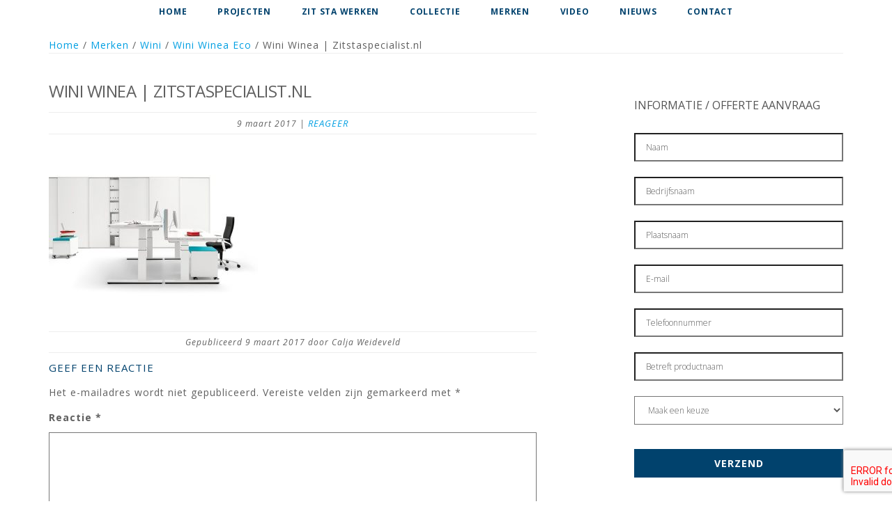

--- FILE ---
content_type: text/html; charset=UTF-8
request_url: https://zitstaspecialist.nl/?attachment_id=686
body_size: 8290
content:
<!DOCTYPE html>
<html lang="nl-NL">
<head >
<meta charset="UTF-8" />
<meta name="viewport" content="width=device-width, initial-scale=1" />
<meta name='robots' content='index, follow, max-image-preview:large, max-snippet:-1, max-video-preview:-1' />

	<!-- This site is optimized with the Yoast SEO plugin v21.5 - https://yoast.com/wordpress/plugins/seo/ -->
	<title>Wini Winea | Zitstaspecialist.nl - Zitstaspecialist</title>
	<link rel="canonical" href="https://zitstaspecialist.nl/" />
	<meta property="og:locale" content="nl_NL" />
	<meta property="og:type" content="article" />
	<meta property="og:title" content="Wini Winea | Zitstaspecialist.nl - Zitstaspecialist" />
	<meta property="og:url" content="https://zitstaspecialist.nl/" />
	<meta property="og:site_name" content="Zitstaspecialist" />
	<meta property="article:modified_time" content="2017-03-09T15:38:07+00:00" />
	<meta property="og:image" content="https://zitstaspecialist.nl" />
	<meta property="og:image:width" content="1500" />
	<meta property="og:image:height" content="1125" />
	<meta property="og:image:type" content="image/jpeg" />
	<meta name="twitter:card" content="summary_large_image" />
	<script type="application/ld+json" class="yoast-schema-graph">{"@context":"https://schema.org","@graph":[{"@type":"WebPage","@id":"https://zitstaspecialist.nl/","url":"https://zitstaspecialist.nl/","name":"Wini Winea | Zitstaspecialist.nl - Zitstaspecialist","isPartOf":{"@id":"https://zitstaspecialist.nl/#website"},"primaryImageOfPage":{"@id":"https://zitstaspecialist.nl/#primaryimage"},"image":{"@id":"https://zitstaspecialist.nl/#primaryimage"},"thumbnailUrl":"https://zitstaspecialist.nl/wp-content/uploads/2017/03/eco4.jpg","datePublished":"2017-03-09T15:37:26+00:00","dateModified":"2017-03-09T15:38:07+00:00","breadcrumb":{"@id":"https://zitstaspecialist.nl/#breadcrumb"},"inLanguage":"nl-NL","potentialAction":[{"@type":"ReadAction","target":["https://zitstaspecialist.nl/"]}]},{"@type":"ImageObject","inLanguage":"nl-NL","@id":"https://zitstaspecialist.nl/#primaryimage","url":"https://zitstaspecialist.nl/wp-content/uploads/2017/03/eco4.jpg","contentUrl":"https://zitstaspecialist.nl/wp-content/uploads/2017/03/eco4.jpg","width":1500,"height":1125,"caption":"Wini Winea eco"},{"@type":"BreadcrumbList","@id":"https://zitstaspecialist.nl/#breadcrumb","itemListElement":[{"@type":"ListItem","position":1,"name":"Home","item":"https://zitstaspecialist.nl/"},{"@type":"ListItem","position":2,"name":"Wini Winea Eco","item":"https://zitstaspecialist.nl/product/wini-winea-eco/"},{"@type":"ListItem","position":3,"name":"Wini Winea | Zitstaspecialist.nl"}]},{"@type":"WebSite","@id":"https://zitstaspecialist.nl/#website","url":"https://zitstaspecialist.nl/","name":"Zitstaspecialist","description":"Zitstaspecialist","potentialAction":[{"@type":"SearchAction","target":{"@type":"EntryPoint","urlTemplate":"https://zitstaspecialist.nl/?s={search_term_string}"},"query-input":"required name=search_term_string"}],"inLanguage":"nl-NL"}]}</script>
	<!-- / Yoast SEO plugin. -->


<link rel='dns-prefetch' href='//fonts.googleapis.com' />
<link rel="alternate" type="application/rss+xml" title="Zitstaspecialist &raquo; feed" href="https://zitstaspecialist.nl/feed/" />
<link rel="alternate" type="application/rss+xml" title="Zitstaspecialist &raquo; reactiesfeed" href="https://zitstaspecialist.nl/comments/feed/" />
<link rel="alternate" type="application/rss+xml" title="Zitstaspecialist &raquo; Wini Winea | Zitstaspecialist.nl reactiesfeed" href="https://zitstaspecialist.nl/?attachment_id=686/feed/" />
<script type="text/javascript">
/* <![CDATA[ */
window._wpemojiSettings = {"baseUrl":"https:\/\/s.w.org\/images\/core\/emoji\/14.0.0\/72x72\/","ext":".png","svgUrl":"https:\/\/s.w.org\/images\/core\/emoji\/14.0.0\/svg\/","svgExt":".svg","source":{"concatemoji":"https:\/\/zitstaspecialist.nl\/wp-includes\/js\/wp-emoji-release.min.js?ver=6.4.7"}};
/*! This file is auto-generated */
!function(i,n){var o,s,e;function c(e){try{var t={supportTests:e,timestamp:(new Date).valueOf()};sessionStorage.setItem(o,JSON.stringify(t))}catch(e){}}function p(e,t,n){e.clearRect(0,0,e.canvas.width,e.canvas.height),e.fillText(t,0,0);var t=new Uint32Array(e.getImageData(0,0,e.canvas.width,e.canvas.height).data),r=(e.clearRect(0,0,e.canvas.width,e.canvas.height),e.fillText(n,0,0),new Uint32Array(e.getImageData(0,0,e.canvas.width,e.canvas.height).data));return t.every(function(e,t){return e===r[t]})}function u(e,t,n){switch(t){case"flag":return n(e,"\ud83c\udff3\ufe0f\u200d\u26a7\ufe0f","\ud83c\udff3\ufe0f\u200b\u26a7\ufe0f")?!1:!n(e,"\ud83c\uddfa\ud83c\uddf3","\ud83c\uddfa\u200b\ud83c\uddf3")&&!n(e,"\ud83c\udff4\udb40\udc67\udb40\udc62\udb40\udc65\udb40\udc6e\udb40\udc67\udb40\udc7f","\ud83c\udff4\u200b\udb40\udc67\u200b\udb40\udc62\u200b\udb40\udc65\u200b\udb40\udc6e\u200b\udb40\udc67\u200b\udb40\udc7f");case"emoji":return!n(e,"\ud83e\udef1\ud83c\udffb\u200d\ud83e\udef2\ud83c\udfff","\ud83e\udef1\ud83c\udffb\u200b\ud83e\udef2\ud83c\udfff")}return!1}function f(e,t,n){var r="undefined"!=typeof WorkerGlobalScope&&self instanceof WorkerGlobalScope?new OffscreenCanvas(300,150):i.createElement("canvas"),a=r.getContext("2d",{willReadFrequently:!0}),o=(a.textBaseline="top",a.font="600 32px Arial",{});return e.forEach(function(e){o[e]=t(a,e,n)}),o}function t(e){var t=i.createElement("script");t.src=e,t.defer=!0,i.head.appendChild(t)}"undefined"!=typeof Promise&&(o="wpEmojiSettingsSupports",s=["flag","emoji"],n.supports={everything:!0,everythingExceptFlag:!0},e=new Promise(function(e){i.addEventListener("DOMContentLoaded",e,{once:!0})}),new Promise(function(t){var n=function(){try{var e=JSON.parse(sessionStorage.getItem(o));if("object"==typeof e&&"number"==typeof e.timestamp&&(new Date).valueOf()<e.timestamp+604800&&"object"==typeof e.supportTests)return e.supportTests}catch(e){}return null}();if(!n){if("undefined"!=typeof Worker&&"undefined"!=typeof OffscreenCanvas&&"undefined"!=typeof URL&&URL.createObjectURL&&"undefined"!=typeof Blob)try{var e="postMessage("+f.toString()+"("+[JSON.stringify(s),u.toString(),p.toString()].join(",")+"));",r=new Blob([e],{type:"text/javascript"}),a=new Worker(URL.createObjectURL(r),{name:"wpTestEmojiSupports"});return void(a.onmessage=function(e){c(n=e.data),a.terminate(),t(n)})}catch(e){}c(n=f(s,u,p))}t(n)}).then(function(e){for(var t in e)n.supports[t]=e[t],n.supports.everything=n.supports.everything&&n.supports[t],"flag"!==t&&(n.supports.everythingExceptFlag=n.supports.everythingExceptFlag&&n.supports[t]);n.supports.everythingExceptFlag=n.supports.everythingExceptFlag&&!n.supports.flag,n.DOMReady=!1,n.readyCallback=function(){n.DOMReady=!0}}).then(function(){return e}).then(function(){var e;n.supports.everything||(n.readyCallback(),(e=n.source||{}).concatemoji?t(e.concatemoji):e.wpemoji&&e.twemoji&&(t(e.twemoji),t(e.wpemoji)))}))}((window,document),window._wpemojiSettings);
/* ]]> */
</script>
<link rel='stylesheet' id='power-flow-theme-css' href='https://zitstaspecialist.nl/wp-content/themes/up%20kantoor/style.css?ver=1.0.0' type='text/css' media='all' />
<style id='wp-emoji-styles-inline-css' type='text/css'>

	img.wp-smiley, img.emoji {
		display: inline !important;
		border: none !important;
		box-shadow: none !important;
		height: 1em !important;
		width: 1em !important;
		margin: 0 0.07em !important;
		vertical-align: -0.1em !important;
		background: none !important;
		padding: 0 !important;
	}
</style>
<link rel='stylesheet' id='wp-block-library-css' href='https://zitstaspecialist.nl/wp-includes/css/dist/block-library/style.min.css?ver=6.4.7' type='text/css' media='all' />
<link rel='stylesheet' id='wc-blocks-vendors-style-css' href='https://zitstaspecialist.nl/wp-content/plugins/woocommerce/packages/woocommerce-blocks/build/wc-blocks-vendors-style.css?ver=8.9.2' type='text/css' media='all' />
<link rel='stylesheet' id='wc-blocks-style-css' href='https://zitstaspecialist.nl/wp-content/plugins/woocommerce/packages/woocommerce-blocks/build/wc-blocks-style.css?ver=8.9.2' type='text/css' media='all' />
<style id='classic-theme-styles-inline-css' type='text/css'>
/*! This file is auto-generated */
.wp-block-button__link{color:#fff;background-color:#32373c;border-radius:9999px;box-shadow:none;text-decoration:none;padding:calc(.667em + 2px) calc(1.333em + 2px);font-size:1.125em}.wp-block-file__button{background:#32373c;color:#fff;text-decoration:none}
</style>
<style id='global-styles-inline-css' type='text/css'>
body{--wp--preset--color--black: #000000;--wp--preset--color--cyan-bluish-gray: #abb8c3;--wp--preset--color--white: #ffffff;--wp--preset--color--pale-pink: #f78da7;--wp--preset--color--vivid-red: #cf2e2e;--wp--preset--color--luminous-vivid-orange: #ff6900;--wp--preset--color--luminous-vivid-amber: #fcb900;--wp--preset--color--light-green-cyan: #7bdcb5;--wp--preset--color--vivid-green-cyan: #00d084;--wp--preset--color--pale-cyan-blue: #8ed1fc;--wp--preset--color--vivid-cyan-blue: #0693e3;--wp--preset--color--vivid-purple: #9b51e0;--wp--preset--gradient--vivid-cyan-blue-to-vivid-purple: linear-gradient(135deg,rgba(6,147,227,1) 0%,rgb(155,81,224) 100%);--wp--preset--gradient--light-green-cyan-to-vivid-green-cyan: linear-gradient(135deg,rgb(122,220,180) 0%,rgb(0,208,130) 100%);--wp--preset--gradient--luminous-vivid-amber-to-luminous-vivid-orange: linear-gradient(135deg,rgba(252,185,0,1) 0%,rgba(255,105,0,1) 100%);--wp--preset--gradient--luminous-vivid-orange-to-vivid-red: linear-gradient(135deg,rgba(255,105,0,1) 0%,rgb(207,46,46) 100%);--wp--preset--gradient--very-light-gray-to-cyan-bluish-gray: linear-gradient(135deg,rgb(238,238,238) 0%,rgb(169,184,195) 100%);--wp--preset--gradient--cool-to-warm-spectrum: linear-gradient(135deg,rgb(74,234,220) 0%,rgb(151,120,209) 20%,rgb(207,42,186) 40%,rgb(238,44,130) 60%,rgb(251,105,98) 80%,rgb(254,248,76) 100%);--wp--preset--gradient--blush-light-purple: linear-gradient(135deg,rgb(255,206,236) 0%,rgb(152,150,240) 100%);--wp--preset--gradient--blush-bordeaux: linear-gradient(135deg,rgb(254,205,165) 0%,rgb(254,45,45) 50%,rgb(107,0,62) 100%);--wp--preset--gradient--luminous-dusk: linear-gradient(135deg,rgb(255,203,112) 0%,rgb(199,81,192) 50%,rgb(65,88,208) 100%);--wp--preset--gradient--pale-ocean: linear-gradient(135deg,rgb(255,245,203) 0%,rgb(182,227,212) 50%,rgb(51,167,181) 100%);--wp--preset--gradient--electric-grass: linear-gradient(135deg,rgb(202,248,128) 0%,rgb(113,206,126) 100%);--wp--preset--gradient--midnight: linear-gradient(135deg,rgb(2,3,129) 0%,rgb(40,116,252) 100%);--wp--preset--font-size--small: 13px;--wp--preset--font-size--medium: 20px;--wp--preset--font-size--large: 36px;--wp--preset--font-size--x-large: 42px;--wp--preset--spacing--20: 0.44rem;--wp--preset--spacing--30: 0.67rem;--wp--preset--spacing--40: 1rem;--wp--preset--spacing--50: 1.5rem;--wp--preset--spacing--60: 2.25rem;--wp--preset--spacing--70: 3.38rem;--wp--preset--spacing--80: 5.06rem;--wp--preset--shadow--natural: 6px 6px 9px rgba(0, 0, 0, 0.2);--wp--preset--shadow--deep: 12px 12px 50px rgba(0, 0, 0, 0.4);--wp--preset--shadow--sharp: 6px 6px 0px rgba(0, 0, 0, 0.2);--wp--preset--shadow--outlined: 6px 6px 0px -3px rgba(255, 255, 255, 1), 6px 6px rgba(0, 0, 0, 1);--wp--preset--shadow--crisp: 6px 6px 0px rgba(0, 0, 0, 1);}:where(.is-layout-flex){gap: 0.5em;}:where(.is-layout-grid){gap: 0.5em;}body .is-layout-flow > .alignleft{float: left;margin-inline-start: 0;margin-inline-end: 2em;}body .is-layout-flow > .alignright{float: right;margin-inline-start: 2em;margin-inline-end: 0;}body .is-layout-flow > .aligncenter{margin-left: auto !important;margin-right: auto !important;}body .is-layout-constrained > .alignleft{float: left;margin-inline-start: 0;margin-inline-end: 2em;}body .is-layout-constrained > .alignright{float: right;margin-inline-start: 2em;margin-inline-end: 0;}body .is-layout-constrained > .aligncenter{margin-left: auto !important;margin-right: auto !important;}body .is-layout-constrained > :where(:not(.alignleft):not(.alignright):not(.alignfull)){max-width: var(--wp--style--global--content-size);margin-left: auto !important;margin-right: auto !important;}body .is-layout-constrained > .alignwide{max-width: var(--wp--style--global--wide-size);}body .is-layout-flex{display: flex;}body .is-layout-flex{flex-wrap: wrap;align-items: center;}body .is-layout-flex > *{margin: 0;}body .is-layout-grid{display: grid;}body .is-layout-grid > *{margin: 0;}:where(.wp-block-columns.is-layout-flex){gap: 2em;}:where(.wp-block-columns.is-layout-grid){gap: 2em;}:where(.wp-block-post-template.is-layout-flex){gap: 1.25em;}:where(.wp-block-post-template.is-layout-grid){gap: 1.25em;}.has-black-color{color: var(--wp--preset--color--black) !important;}.has-cyan-bluish-gray-color{color: var(--wp--preset--color--cyan-bluish-gray) !important;}.has-white-color{color: var(--wp--preset--color--white) !important;}.has-pale-pink-color{color: var(--wp--preset--color--pale-pink) !important;}.has-vivid-red-color{color: var(--wp--preset--color--vivid-red) !important;}.has-luminous-vivid-orange-color{color: var(--wp--preset--color--luminous-vivid-orange) !important;}.has-luminous-vivid-amber-color{color: var(--wp--preset--color--luminous-vivid-amber) !important;}.has-light-green-cyan-color{color: var(--wp--preset--color--light-green-cyan) !important;}.has-vivid-green-cyan-color{color: var(--wp--preset--color--vivid-green-cyan) !important;}.has-pale-cyan-blue-color{color: var(--wp--preset--color--pale-cyan-blue) !important;}.has-vivid-cyan-blue-color{color: var(--wp--preset--color--vivid-cyan-blue) !important;}.has-vivid-purple-color{color: var(--wp--preset--color--vivid-purple) !important;}.has-black-background-color{background-color: var(--wp--preset--color--black) !important;}.has-cyan-bluish-gray-background-color{background-color: var(--wp--preset--color--cyan-bluish-gray) !important;}.has-white-background-color{background-color: var(--wp--preset--color--white) !important;}.has-pale-pink-background-color{background-color: var(--wp--preset--color--pale-pink) !important;}.has-vivid-red-background-color{background-color: var(--wp--preset--color--vivid-red) !important;}.has-luminous-vivid-orange-background-color{background-color: var(--wp--preset--color--luminous-vivid-orange) !important;}.has-luminous-vivid-amber-background-color{background-color: var(--wp--preset--color--luminous-vivid-amber) !important;}.has-light-green-cyan-background-color{background-color: var(--wp--preset--color--light-green-cyan) !important;}.has-vivid-green-cyan-background-color{background-color: var(--wp--preset--color--vivid-green-cyan) !important;}.has-pale-cyan-blue-background-color{background-color: var(--wp--preset--color--pale-cyan-blue) !important;}.has-vivid-cyan-blue-background-color{background-color: var(--wp--preset--color--vivid-cyan-blue) !important;}.has-vivid-purple-background-color{background-color: var(--wp--preset--color--vivid-purple) !important;}.has-black-border-color{border-color: var(--wp--preset--color--black) !important;}.has-cyan-bluish-gray-border-color{border-color: var(--wp--preset--color--cyan-bluish-gray) !important;}.has-white-border-color{border-color: var(--wp--preset--color--white) !important;}.has-pale-pink-border-color{border-color: var(--wp--preset--color--pale-pink) !important;}.has-vivid-red-border-color{border-color: var(--wp--preset--color--vivid-red) !important;}.has-luminous-vivid-orange-border-color{border-color: var(--wp--preset--color--luminous-vivid-orange) !important;}.has-luminous-vivid-amber-border-color{border-color: var(--wp--preset--color--luminous-vivid-amber) !important;}.has-light-green-cyan-border-color{border-color: var(--wp--preset--color--light-green-cyan) !important;}.has-vivid-green-cyan-border-color{border-color: var(--wp--preset--color--vivid-green-cyan) !important;}.has-pale-cyan-blue-border-color{border-color: var(--wp--preset--color--pale-cyan-blue) !important;}.has-vivid-cyan-blue-border-color{border-color: var(--wp--preset--color--vivid-cyan-blue) !important;}.has-vivid-purple-border-color{border-color: var(--wp--preset--color--vivid-purple) !important;}.has-vivid-cyan-blue-to-vivid-purple-gradient-background{background: var(--wp--preset--gradient--vivid-cyan-blue-to-vivid-purple) !important;}.has-light-green-cyan-to-vivid-green-cyan-gradient-background{background: var(--wp--preset--gradient--light-green-cyan-to-vivid-green-cyan) !important;}.has-luminous-vivid-amber-to-luminous-vivid-orange-gradient-background{background: var(--wp--preset--gradient--luminous-vivid-amber-to-luminous-vivid-orange) !important;}.has-luminous-vivid-orange-to-vivid-red-gradient-background{background: var(--wp--preset--gradient--luminous-vivid-orange-to-vivid-red) !important;}.has-very-light-gray-to-cyan-bluish-gray-gradient-background{background: var(--wp--preset--gradient--very-light-gray-to-cyan-bluish-gray) !important;}.has-cool-to-warm-spectrum-gradient-background{background: var(--wp--preset--gradient--cool-to-warm-spectrum) !important;}.has-blush-light-purple-gradient-background{background: var(--wp--preset--gradient--blush-light-purple) !important;}.has-blush-bordeaux-gradient-background{background: var(--wp--preset--gradient--blush-bordeaux) !important;}.has-luminous-dusk-gradient-background{background: var(--wp--preset--gradient--luminous-dusk) !important;}.has-pale-ocean-gradient-background{background: var(--wp--preset--gradient--pale-ocean) !important;}.has-electric-grass-gradient-background{background: var(--wp--preset--gradient--electric-grass) !important;}.has-midnight-gradient-background{background: var(--wp--preset--gradient--midnight) !important;}.has-small-font-size{font-size: var(--wp--preset--font-size--small) !important;}.has-medium-font-size{font-size: var(--wp--preset--font-size--medium) !important;}.has-large-font-size{font-size: var(--wp--preset--font-size--large) !important;}.has-x-large-font-size{font-size: var(--wp--preset--font-size--x-large) !important;}
.wp-block-navigation a:where(:not(.wp-element-button)){color: inherit;}
:where(.wp-block-post-template.is-layout-flex){gap: 1.25em;}:where(.wp-block-post-template.is-layout-grid){gap: 1.25em;}
:where(.wp-block-columns.is-layout-flex){gap: 2em;}:where(.wp-block-columns.is-layout-grid){gap: 2em;}
.wp-block-pullquote{font-size: 1.5em;line-height: 1.6;}
</style>
<link rel='stylesheet' id='contact-form-7-css' href='https://zitstaspecialist.nl/wp-content/plugins/contact-form-7/includes/css/styles.css?ver=5.8' type='text/css' media='all' />
<link rel='stylesheet' id='wc-product-badge-stylesheet-css' href='https://zitstaspecialist.nl/wp-content/plugins/woocommerce-product-badge/assets/css/style.css?ver=6.4.7' type='text/css' media='all' />
<link rel='stylesheet' id='woocommerce-layout-css' href='https://zitstaspecialist.nl/wp-content/plugins/woocommerce/assets/css/woocommerce-layout.css?ver=7.2.2' type='text/css' media='all' />
<link rel='stylesheet' id='woocommerce-smallscreen-css' href='https://zitstaspecialist.nl/wp-content/plugins/woocommerce/assets/css/woocommerce-smallscreen.css?ver=7.2.2' type='text/css' media='only screen and (max-width: 768px)' />
<link rel='stylesheet' id='woocommerce-general-css' href='https://zitstaspecialist.nl/wp-content/plugins/woocommerce/assets/css/woocommerce.css?ver=7.2.2' type='text/css' media='all' />
<style id='woocommerce-inline-inline-css' type='text/css'>
.woocommerce form .form-row .required { visibility: visible; }
</style>
<link rel='stylesheet' id='dashicons-css' href='https://zitstaspecialist.nl/wp-includes/css/dashicons.min.css?ver=6.4.7' type='text/css' media='all' />
<link rel='stylesheet' id='pf-google-fonts-css' href='//fonts.googleapis.com/css?family=Lato%3A400%2C300italic%2C300%2C700%2C400italic%2C700italic%7COpen+Sans%3A400%2C300italic%2C300%2C400italic%2C600%2C700%2C700italic%7COld+Standard+TT%3A400%2C400italic%2C700%7CMontserrat%3A400%2C700&#038;ver=CHILD_THEME_VERSION' type='text/css' media='all' />
<link rel='stylesheet' id='lightbox-style-css' href='https://zitstaspecialist.nl/wp-content/themes/up%20kantoor/css/jquery.fancybox.css?ver=6.4.7' type='text/css' media='all' />
<link rel='stylesheet' id='simple-social-icons-font-css' href='https://zitstaspecialist.nl/wp-content/plugins/simple-social-icons/css/style.css?ver=3.0.2' type='text/css' media='all' />
<link rel='stylesheet' id='custom-stylesheet-css' href='https://zitstaspecialist.nl/wp-content/themes/up%20kantoor/custom.css?ver=3.6.0' type='text/css' media='all' />
<script type="text/javascript" src="https://zitstaspecialist.nl/wp-includes/js/jquery/jquery.min.js?ver=3.7.1" id="jquery-core-js"></script>


<link rel="https://api.w.org/" href="https://zitstaspecialist.nl/wp-json/" /><link rel="alternate" type="application/json" href="https://zitstaspecialist.nl/wp-json/wp/v2/media/686" /><link rel="EditURI" type="application/rsd+xml" title="RSD" href="https://zitstaspecialist.nl/xmlrpc.php?rsd" />
<meta name="generator" content="WordPress 6.4.7" />
<meta name="generator" content="WooCommerce 7.2.2" />
<link rel='shortlink' href='https://zitstaspecialist.nl/?p=686' />
<link rel="alternate" type="application/json+oembed" href="https://zitstaspecialist.nl/wp-json/oembed/1.0/embed?url=https%3A%2F%2Fzitstaspecialist.nl%2F%3Fattachment_id%3D686" />
<link rel="alternate" type="text/xml+oembed" href="https://zitstaspecialist.nl/wp-json/oembed/1.0/embed?url=https%3A%2F%2Fzitstaspecialist.nl%2F%3Fattachment_id%3D686&#038;format=xml" />
<link rel="icon" href="https://zitstaspecialist.nl/wp-content/themes/up%20kantoor/images/favicon.ico" />
<script>
  (function(i,s,o,g,r,a,m){i['GoogleAnalyticsObject']=r;i[r]=i[r]||function(){
  (i[r].q=i[r].q||[]).push(arguments)},i[r].l=1*new Date();a=s.createElement(o),
  m=s.getElementsByTagName(o)[0];a.async=1;a.src=g;m.parentNode.insertBefore(a,m)
  })(window,document,'script','https://www.google-analytics.com/analytics.js','ga');

  ga('create', 'UA-89697515-2', 'auto');
  ga('send', 'pageview');

</script>	<noscript><style>.woocommerce-product-gallery{ opacity: 1 !important; }</style></noscript>
	</head>
<body class="attachment attachment-template-default single single-attachment postid-686 attachmentid-686 attachment-jpeg theme-genesis woocommerce-no-js header-full-width content-sidebar genesis-breadcrumbs-hidden genesis-footer-widgets-visible"><div class="site-container"><header class="site-header"><div class="wrap"><div class="title-area"><p class="site-title"><a href="https://zitstaspecialist.nl/">Zitstaspecialist</a></p><p class="site-description">Zitstaspecialist</p></div></div></header><nav class="nav-primary" aria-label="Hoofd"><div class="wrap"><ul id="menu-main-menu" class="menu genesis-nav-menu menu-primary"><li id="menu-item-1170" class="menu-item menu-item-type-post_type menu-item-object-page menu-item-home menu-item-1170"><a href="https://zitstaspecialist.nl/"><span >Home</span></a></li>
<li id="menu-item-1183" class="menu-item menu-item-type-post_type menu-item-object-page menu-item-1183"><a href="https://zitstaspecialist.nl/projecten/"><span >Projecten</span></a></li>
<li id="menu-item-172" class="menu-item menu-item-type-post_type menu-item-object-page menu-item-172"><a href="https://zitstaspecialist.nl/zit-sta-werken/"><span >Zit sta werken</span></a></li>
<li id="menu-item-171" class="menu-item menu-item-type-post_type menu-item-object-page menu-item-has-children menu-item-171"><a href="https://zitstaspecialist.nl/collectie-zit-sta-werkplekken/"><span >Collectie</span></a>
<ul class="sub-menu">
	<li id="menu-item-223" class="menu-item menu-item-type-post_type menu-item-object-page menu-item-223"><a href="https://zitstaspecialist.nl/collectie-zit-sta-werkplekken/zit-sta-werkplekken/"><span >Zit sta werkplekken</span></a></li>
	<li id="menu-item-220" class="menu-item menu-item-type-post_type menu-item-object-page menu-item-220"><a href="https://zitstaspecialist.nl/collectie-zit-sta-werkplekken/zit-sta-vergaderen/"><span >Zit-sta vergaderen</span></a></li>
	<li id="menu-item-1174" class="menu-item menu-item-type-post_type menu-item-object-page menu-item-1174"><a href="https://zitstaspecialist.nl/collectie-zit-sta-werkplekken/dynamisch-werken/"><span >Dynamisch werken</span></a></li>
	<li id="menu-item-221" class="menu-item menu-item-type-post_type menu-item-object-page menu-item-221"><a href="https://zitstaspecialist.nl/collectie-zit-sta-werkplekken/zitten-en-staan/"><span >Zitten en staan</span></a></li>
	<li id="menu-item-219" class="menu-item menu-item-type-post_type menu-item-object-page menu-item-219"><a href="https://zitstaspecialist.nl/collectie-zit-sta-werkplekken/accessoires/"><span >Accessoires</span></a></li>
</ul>
</li>
<li id="menu-item-348" class="menu-item menu-item-type-post_type menu-item-object-page menu-item-348"><a href="https://zitstaspecialist.nl/merken/"><span >Merken</span></a></li>
<li id="menu-item-168" class="menu-item menu-item-type-post_type menu-item-object-page menu-item-168"><a href="https://zitstaspecialist.nl/video/"><span >Video</span></a></li>
<li id="menu-item-167" class="menu-item menu-item-type-post_type menu-item-object-page menu-item-167"><a href="https://zitstaspecialist.nl/nieuws/"><span >Nieuws</span></a></li>
<li id="menu-item-163" class="menu-item menu-item-type-post_type menu-item-object-page menu-item-has-children menu-item-163"><a href="https://zitstaspecialist.nl/contact-zitstaspecialist-nl/"><span >Contact</span></a>
<ul class="sub-menu">
	<li id="menu-item-1239" class="menu-item menu-item-type-post_type menu-item-object-page menu-item-1239"><a href="https://zitstaspecialist.nl/contact-zitstaspecialist-nl/over-zitstaspecialist-nl/"><span >Over Zitstaspecialist.nl</span></a></li>
	<li id="menu-item-1238" class="menu-item menu-item-type-post_type menu-item-object-page menu-item-1238"><a href="https://zitstaspecialist.nl/contact-zitstaspecialist-nl/meer-informatie-offerte-aanvragen/"><span >Meer informatie</span></a></li>
	<li id="menu-item-166" class="menu-item menu-item-type-post_type menu-item-object-page menu-item-166"><a href="https://zitstaspecialist.nl/kantoorinrichting-op-maat/"><span >Kantoorinrichting op maat</span></a></li>
</ul>
</li>
</ul></div></nav><div class="site-inner"><div class="content-sidebar-wrap"><nav class="woocommerce-breadcrumb"><a href="https://zitstaspecialist.nl">Home</a>&nbsp;&#47;&nbsp;<a href="https://zitstaspecialist.nl/product-categorie/merken/">Merken</a>&nbsp;&#47;&nbsp;<a href="https://zitstaspecialist.nl/product-categorie/merken/wini/">Wini</a>&nbsp;&#47;&nbsp;<a href="https://zitstaspecialist.nl/product/wini-winea-eco/">Wini Winea Eco</a>&nbsp;&#47;&nbsp;Wini Winea | Zitstaspecialist.nl</nav><main class="content"><article class="post-686 attachment type-attachment status-inherit entry" aria-label="Wini Winea | Zitstaspecialist.nl"><header class="entry-header"><h1 class="entry-title">Wini Winea | Zitstaspecialist.nl</h1>
<p class="entry-meta"><time class="entry-time">9 maart 2017</time> | <span class="entry-comments-link"><a href="https://zitstaspecialist.nl/?attachment_id=686#respond">Reageer</a></span> </p></header><div class="entry-content"><p class="attachment"><a href='https://zitstaspecialist.nl/wp-content/uploads/2017/03/eco4.jpg'><img decoding="async" width="300" height="225" src="https://zitstaspecialist.nl/wp-content/uploads/2017/03/eco4-300x225.jpg" class="attachment-medium size-medium" alt="Wini Winea eco" srcset="https://zitstaspecialist.nl/wp-content/uploads/2017/03/eco4-300x225.jpg 300w, https://zitstaspecialist.nl/wp-content/uploads/2017/03/eco4-768x576.jpg 768w, https://zitstaspecialist.nl/wp-content/uploads/2017/03/eco4-1024x768.jpg 1024w, https://zitstaspecialist.nl/wp-content/uploads/2017/03/eco4.jpg 1500w" sizes="(max-width: 300px) 100vw, 300px" /></a></p>
</div><footer class="entry-footer"><p class="entry-meta"><time class="entry-time">Gepubliceerd 9 maart 2017</time> door <span class="entry-author"><span class="entry-author-name">Calja Weideveld</span></span><br></p></footer></article>	<div id="respond" class="comment-respond">
		<h3 id="reply-title" class="comment-reply-title">Geef een reactie <small><a rel="nofollow" id="cancel-comment-reply-link" href="/?attachment_id=686#respond" style="display:none;">Reactie annuleren</a></small></h3><form action="https://zitstaspecialist.nl/wp-comments-post.php" method="post" id="commentform" class="comment-form" novalidate><p class="comment-notes"><span id="email-notes">Het e-mailadres wordt niet gepubliceerd.</span> <span class="required-field-message">Vereiste velden zijn gemarkeerd met <span class="required">*</span></span></p><p class="comment-form-comment"><label for="comment">Reactie <span class="required">*</span></label> <textarea id="comment" name="comment" cols="45" rows="8" maxlength="65525" required></textarea></p><p class="comment-form-author"><label for="author">Naam <span class="required">*</span></label> <input id="author" name="author" type="text" value="" size="30" maxlength="245" autocomplete="name" required /></p>
<p class="comment-form-email"><label for="email">E-mail <span class="required">*</span></label> <input id="email" name="email" type="email" value="" size="30" maxlength="100" aria-describedby="email-notes" autocomplete="email" required /></p>
<p class="comment-form-url"><label for="url">Site</label> <input id="url" name="url" type="url" value="" size="30" maxlength="200" autocomplete="url" /></p>
<p class="form-submit"><input name="submit" type="submit" id="submit" class="submit" value="Reactie plaatsen" /> <input type='hidden' name='comment_post_ID' value='686' id='comment_post_ID' />
<input type='hidden' name='comment_parent' id='comment_parent' value='0' />
</p></form>	</div><!-- #respond -->
	</main><aside class="sidebar sidebar-primary widget-area" role="complementary" aria-label="Primaire Sidebar"><section id="black-studio-tinymce-6" class="widget-odd widget-last widget-first widget-1 widget widget_black_studio_tinymce"><div class="widget-wrap"><h4 class="widget-title widgettitle">Informatie / offerte aanvraag</h4>
<div class="textwidget"><p>
<div class="wpcf7 no-js" id="wpcf7-f351-o1" lang="nl-NL" dir="ltr">
<div class="screen-reader-response"><p role="status" aria-live="polite" aria-atomic="true"></p> <ul></ul></div>
<form action="/?attachment_id=686#wpcf7-f351-o1" method="post" class="wpcf7-form init" aria-label="Contactformulier" novalidate="novalidate" data-status="init">
<div style="display: none;">
<input type="hidden" name="_wpcf7" value="351" />
<input type="hidden" name="_wpcf7_version" value="5.8" />
<input type="hidden" name="_wpcf7_locale" value="nl_NL" />
<input type="hidden" name="_wpcf7_unit_tag" value="wpcf7-f351-o1" />
<input type="hidden" name="_wpcf7_container_post" value="0" />
<input type="hidden" name="_wpcf7_posted_data_hash" value="" />
<input type="hidden" name="_wpcf7_recaptcha_response" value="" />
</div>
<p><span class="wpcf7-form-control-wrap" data-name="Naam"><input size="40" class="wpcf7-form-control wpcf7-text wpcf7-validates-as-required" aria-required="true" aria-invalid="false" placeholder="Naam" value="" type="text" name="Naam" /></span>
</p>
<p><span class="wpcf7-form-control-wrap" data-name="Bedrijfsnaam"><input size="40" class="wpcf7-form-control wpcf7-text" aria-invalid="false" placeholder="Bedrijfsnaam" value="" type="text" name="Bedrijfsnaam" /></span>
</p>
<p><span class="wpcf7-form-control-wrap" data-name="Plaatsnaam"><input size="40" class="wpcf7-form-control wpcf7-text wpcf7-validates-as-required" aria-required="true" aria-invalid="false" placeholder="Plaatsnaam" value="" type="text" name="Plaatsnaam" /></span>
</p>
<p><span class="wpcf7-form-control-wrap" data-name="your-email"><input size="40" class="wpcf7-form-control wpcf7-email wpcf7-validates-as-required wpcf7-text wpcf7-validates-as-email" aria-required="true" aria-invalid="false" placeholder="E-mail" value="" type="email" name="your-email" /></span>
</p>
<p><span class="wpcf7-form-control-wrap" data-name="Telefoonnummer"><input size="40" class="wpcf7-form-control wpcf7-tel wpcf7-validates-as-required wpcf7-text wpcf7-validates-as-tel" aria-required="true" aria-invalid="false" placeholder="Telefoonnummer" value="" type="tel" name="Telefoonnummer" /></span>
</p>
<p><span class="wpcf7-form-control-wrap" data-name="productnaam"><input size="40" class="wpcf7-form-control wpcf7-text wpcf7-validates-as-required" aria-required="true" aria-invalid="false" placeholder="Betreft productnaam" value="" type="text" name="productnaam" /></span>
</p>
<p><span class="wpcf7-form-control-wrap" data-name="Keuzecontact"><select class="wpcf7-form-control wpcf7-select wpcf7-validates-as-required" aria-required="true" aria-invalid="false" name="Keuzecontact"><option value="Maak een keuze">Maak een keuze</option><option value="Afspraak maken">Afspraak maken</option><option value="Bel mij">Bel mij</option><option value="Aanvragen offerte">Aanvragen offerte</option></select></span>
</p>
<p><input class="wpcf7-form-control wpcf7-submit has-spinner" type="submit" value="Verzend" />
</p><div class="wpcf7-response-output" aria-hidden="true"></div>
</form>
</div>
</p>
</div></div></section>
</aside></div></div><div class="footer-widgets"><div class="wrap"><div class="widget-area footer-widgets-1 footer-widget-area"><section id="black-studio-tinymce-2" class="widget-odd widget-last widget-first widget-1 widget widget_black_studio_tinymce"><div class="widget-wrap"><div class="textwidget"><p><a href="https://zitstaspecialist.nl/wp-content/uploads/2017/02/ZITSTA_logo_wit.png"><img class="alignnone size-medium wp-image-313" src="https://zitstaspecialist.nl/wp-content/uploads/2017/02/ZITSTA_logo_wit-300x212.png" alt="" width="300" height="212" /></a></p>
</div></div></section>
</div><div class="widget-area footer-widgets-2 footer-widget-area"><section id="black-studio-tinymce-3" class="widget-odd widget-last widget-first widget-1 widget widget_black_studio_tinymce"><div class="widget-wrap"><h4 class="widget-title widgettitle">Adres</h4>
<div class="textwidget"><p>Aartsdijkweg 83<br />
2676 LE Maasdijk<br />
&nbsp;<br />
<strong>UPdate ontvangen?</strong><br />
<a href="http://eepurl.com/bKTw69">Meld je hier aan</a><br />
&nbsp;<br />
<strong>Wij nemen uw privacy serieus</strong><br />
<a href="http://zitstaspecialist.nl/avg-gdpr-privacy-policy/" target="_blank">AVG Privacy Policy</a></p>
</div></div></section>
</div><div class="widget-area footer-widgets-3 footer-widget-area"><section id="black-studio-tinymce-4" class="widget-odd widget-last widget-first widget-1 widget widget_black_studio_tinymce"><div class="widget-wrap"><h4 class="widget-title widgettitle">Contact</h4>
<div class="textwidget"><p><strong>Telefoon:</strong><br />
0174 - 64 80 24<br />
&nbsp;<br />
<strong>Email:</strong><br />
<a href="mailto:info@zitstaspecialist.nl" target="_blank">info@zitstaspecialist.nl</a></p>
</div></div></section>
</div><div class="widget-area footer-widgets-4 footer-widget-area"><section id="black-studio-tinymce-5" class="widget-odd widget-last widget-first widget-1 widget widget_black_studio_tinymce"><div class="widget-wrap"><div class="textwidget"><p><a class="button-left" href="http://eepurl.com/bKTw69">UPdate ontvangen?</a></p>
</div></div></section>
</div></div></div><footer class="site-footer"><div class="wrap"><div class="creds"><p>Copyright &copy; 2026 ALL RIGHTS RESERVED BY UP Kantoorinrichting B.V. "Zitstaspecialist.nl" &middot; <a target="_blank" href="http://power-flow.nl">Power Flow Theme</a> door <a target="_blank" href="http://uniekinontwerp.nl">Uniek in Ontwerp</a> & <a target="_blank" href="https://power-flow.nl">Power Flow</a></p></div><p></p></div></footer></div><script type="application/ld+json">{"@context":"https:\/\/schema.org\/","@type":"BreadcrumbList","itemListElement":[{"@type":"ListItem","position":1,"item":{"name":"Home","@id":"https:\/\/zitstaspecialist.nl"}},{"@type":"ListItem","position":2,"item":{"name":"Merken","@id":"https:\/\/zitstaspecialist.nl\/product-categorie\/merken\/"}},{"@type":"ListItem","position":3,"item":{"name":"Wini","@id":"https:\/\/zitstaspecialist.nl\/product-categorie\/merken\/wini\/"}},{"@type":"ListItem","position":4,"item":{"name":"Wini Winea Eco","@id":"https:\/\/zitstaspecialist.nl\/product\/wini-winea-eco\/"}},{"@type":"ListItem","position":5,"item":{"name":"Wini Winea | Zitstaspecialist.nl","@id":"https:\/\/zitstaspecialist.nl\/?attachment_id=686"}}]}</script><style type="text/css" media="screen"></style>	<script type="text/javascript">
		(function () {
			var c = document.body.className;
			c = c.replace(/woocommerce-no-js/, 'woocommerce-js');
			document.body.className = c;
		})();
	</script>
	
<script type="text/javascript" id="contact-form-7-js-extra">
/* <![CDATA[ */
var wpcf7 = {"api":{"root":"https:\/\/zitstaspecialist.nl\/wp-json\/","namespace":"contact-form-7\/v1"}};
/* ]]> */
</script>


<script type="text/javascript" id="wc-add-to-cart-js-extra">
/* <![CDATA[ */
var wc_add_to_cart_params = {"ajax_url":"\/wp-admin\/admin-ajax.php","wc_ajax_url":"\/?wc-ajax=%%endpoint%%","i18n_view_cart":"Bekijk winkelwagen","cart_url":"https:\/\/zitstaspecialist.nl","is_cart":"","cart_redirect_after_add":"no"};
/* ]]> */
</script>


<script type="text/javascript" id="woocommerce-js-extra">
/* <![CDATA[ */
var woocommerce_params = {"ajax_url":"\/wp-admin\/admin-ajax.php","wc_ajax_url":"\/?wc-ajax=%%endpoint%%"};
/* ]]> */
</script>

<script type="text/javascript" id="wc-cart-fragments-js-extra">
/* <![CDATA[ */
var wc_cart_fragments_params = {"ajax_url":"\/wp-admin\/admin-ajax.php","wc_ajax_url":"\/?wc-ajax=%%endpoint%%","cart_hash_key":"wc_cart_hash_376fc72e7f79b114052ba53a0a68bdb9","fragment_name":"wc_fragments_376fc72e7f79b114052ba53a0a68bdb9","request_timeout":"5000"};
/* ]]> */
</script>





<script type="text/javascript" src="https://www.google.com/recaptcha/api.js?render=6Ld2SI8UAAAAAFwDzaY76QGCHQY9XfsQmCfDBNTt&amp;ver=3.0" id="google-recaptcha-js"></script>



<script type="text/javascript" id="wpcf7-recaptcha-js-extra">
/* <![CDATA[ */
var wpcf7_recaptcha = {"sitekey":"6Ld2SI8UAAAAAFwDzaY76QGCHQY9XfsQmCfDBNTt","actions":{"homepage":"homepage","contactform":"contactform"}};
/* ]]> */
</script>

<script defer src="https://zitstaspecialist.nl/wp-content/cache/autoptimize/js/autoptimize_96b2ad0d23b743c8daf07b6e19026229.js"></script></body></html>


--- FILE ---
content_type: text/css
request_url: https://zitstaspecialist.nl/wp-content/themes/up%20kantoor/style.css?ver=1.0.0
body_size: 10192
content:
/*
	Theme Name: Power Flow Theme
	Theme URI: http://powerflowict.nl
	Description: A mobile responsive and HTML5 theme built for the Genesis Framework.
	Author: Diana Soijo-Tap | Power Flow 
	Author URI: http://www.powerflowict.nl/
	Version: 1.0.0

	Tags: black, white, blue, green, orange, pink, one-column, two-columns, responsive-layout, custom-header, custom-menu, full-width-template, sticky-post, theme-options, threaded-comments, translation-ready, premise-landing-page

	Template: genesis
	Template Version: 2.0

	License: GPL-2.0+
	License URI: http://www.opensource.org/licenses/gpl-license.php 
*/


/* Table of Contents

	- HTML5 Reset
		- Baseline Normalize
		- Box Sizing
		- Float Clearing
	- Defaults
		- Typographical Elements
		- Headings
		- Objects
		- Forms
		- Buttons
		- Tables
	- Structure and Layout
		- Site Containers
		- Column Widths and Positions
		- Column Classes
	- Common Classes
		- Avatar
		- Genesis
		- Search Form
		- Titles
		- WordPress
	- Widgets
		- Simple Social Icons
	- Plugins
		- Genesis eNews Extended
		- Gravity Forms
		- Jetpack
		- Simply Instagram
		- Genesis Responsive Slider
	- Site Header
		- Title Area
		- Widget Area
	- Site Navigation
		- Header Navigation
		- Primary Navigation
		- Secondary Navigation
		- Responsive Menu
	- Content Area
		- Homepage
		- Voor wie template
		- Pricing Table
		- Content
		- Entries
		- Entry Meta
		- After Entry
		- Pagination
		- Previous/Next Posts
		- Content Boxes
		- Comments
		- Advanced Custom Fields
		- Featured Image Background Parallax section on Posts and Pages
	- Sidebar
	- Footer Widgets
	- Site Footer
	- Theme Colors
		- Simply pf Purple
		- Simply pf Turquoise
		- Simply pf Cobalt
		- Simply pf Emerald
		- Simply pf Peach
		- Simply pf Gold
	- Media Queries
		- Retina Display
		- Max-width: 1139px
		- Max-width: 1023px
		- Max-width: 768px
		- Max-width: 480px

*/


/*
HTML5 Reset
---------------------------------------------------------------------------------------------------- */

/* Baseline Normalize
	normalize.css v2.1.3 | MIT License | git.io/normalize
--------------------------------------------- */

article,aside,details,figcaption,figure,footer,header,hgroup,main,nav,section,summary{display:block}audio,canvas,video{display:inline-block}audio:not([controls]){display:none;height:0}[hidden],template{display:none}html{font-family:sans-serif;-ms-text-size-adjust:100%;-webkit-text-size-adjust:100%}body{margin:0}a{background:transparent}a:focus{outline:thin dotted}a:active,a:hover{outline:0}h1{font-size:2em;margin:.67em 0}abbr[title]{border-bottom:1px dotted}b,strong{font-weight:700}dfn{font-style:italic}hr{-moz-box-sizing:content-box;box-sizing:content-box;height:0}mark{background:#ff0;color:#555}code,kbd,pre,samp{font-family:monospace,serif;font-size:1em}pre{white-space:pre-wrap}q{quotes:"\201C" "\201D" "\2018" "\2019"}small{font-size:80%}sub,sup{font-size:75%;line-height:0;position:relative;vertical-align:baseline}sup{top:-.5em}sub{bottom:-.25em}img{border:0}svg:not(:root){overflow:hidden}figure{margin:0}fieldset{border:1px solid silver;margin:0 2px;padding:.35em .625em .75em}legend{border:0;padding:0}button,input,select,textarea{font-family:inherit;font-size:100%;margin:0}button,input{line-height:normal}button,select{text-transform:none}button,html input[type=button],input[type=reset],input[type=submit]{-webkit-appearance:button;cursor:pointer}button[disabled],html input[disabled]{cursor:default}input[type=checkbox],input[type=radio]{box-sizing:border-box;padding:0}input[type=search]{-webkit-appearance:textfield;-moz-box-sizing:content-box;-webkit-box-sizing:content-box;box-sizing:content-box}input[type=search]::-webkit-search-cancel-button,input[type=search]::-webkit-search-decoration{-webkit-appearance:none}button::-moz-focus-inner,input::-moz-focus-inner{border:0;padding:0}textarea{overflow:auto;vertical-align:top}table{border-collapse:collapse;border-spacing:0}

/* Box Sizing
--------------------------------------------- */

*,
input[type="search"] {
	-webkit-box-sizing: border-box;
	-moz-box-sizing:    border-box;
	box-sizing:         border-box;
}

/* Float Clearing
--------------------------------------------- */

.author-box:before,
.clearfix:before,
.entry:before,
.entry-content:before,
.footer-widgets:before,
.pagination:before,
.site-container:before,
.site-footer:before,
.site-header:before,
.site-inner:before,
.widget:before,
.wrap:before {
	content: " ";
	display: table;
}

.author-box:after,
.clearfix:after,
.entry:after,
.entry-content:after,
.footer-widgets:after,
.pagination:after,
.site-container:after,
.site-footer:after,
.site-header:after,
.site-inner:after,
.widget:after,
.wrap:after {
	clear: both;
	content: " ";
	display: table;
}


/*
Defaults
---------------------------------------------------------------------------------------------------- */

/* Typographical Elements
--------------------------------------------- */

body {
	color: #606060;
	background-color: #fff;
	font-family: 'Open Sans', sans-serif;
	font-size: 14px;
	font-weight: 400;
	line-height: 1.6;
	letter-spacing: 1px;
	-webkit-font-smoothing: antialiased;
}

a,
input:focus,
input[type="button"],
input[type="reset"],
input[type="submit"],
textarea:focus,
.button {
	-webkit-transition: all 0.1s ease-in-out;
	-moz-transition:    all 0.1s ease-in-out;
	-ms-transition:     all 0.1s ease-in-out;
	-o-transition:      all 0.1s ease-in-out;
	transition:         all 0.1s ease-in-out;
}

::-moz-selection {
	background-color: #03436f;
    	color: #fff;
}

::selection {
	background-color: #03436f;
    	color: #fff;
}

a {
	color: #009fe2;
    text-decoration: none;
}

a:hover {
	color: #555;
}

p {
	/*margin: 0 0 30px;*/
	padding: 0;
}

ol,
ul {
	margin: 0;
	padding: 0;
}

li {
	list-style-type: none;
}

b,
strong {
	font-weight: 700;
}

cite,
em,
i {
	font-style: italic;
}

blockquote {
	color: #555;
	margin: 20px 40px 40px;
	font-style: italic;
}

blockquote::before {
	content: "\201C";
	display: block;
	font-size: 48px;
	height: 0;
	left: -40px;
	position: relative;
	top: -10px;
}

hr::before {
	color:#606060;
}

hr {
	color: #606060;
}


/* Headings
--------------------------------------------- */

h1,
h2,
h3,
h4,
h5,
h6 {
	color: #01426d;
    	font-family: 'Open Sans', sans-serif;
    	font-weight: 400;
    	line-height: 1.2;
    	letter-spacing: 1px;
    	margin: 0 0 16px;
    	text-transform: uppercase;
}

h1 {
	font-size: 24px;
}

h2 {
	font-size: 20px;
}

h3 {
	font-size: 15px;
}

h4 {
	font-size: 15px;
}

h5 {
	font-size: 15px;
}

h6 {
	font-size: 15px;
}

/* Objects
--------------------------------------------- */

embed,
iframe,
img,
object,
video,
.wp-caption {
	max-width: 100%;
}

.embed-container iframe, 
.embed-container object, 
.embed-container embed {
    position: absolute;
    top: 0;
    left: 0;
    width: 100%;
    height: 80%;
}

img {
	height: auto;
}

img.pull-left {
	float: left;
	margin: 0 40px 40px -200px;
}

img.pull-right {
	float: right;
	margin: 0 -200px 40px 40px;
}

.featured-content img,
.gallery img {
	width: auto;
}

.gallery img {
	border: none !important;
}

/* Forms
--------------------------------------------- */

input,
select,
textarea {
	font-weight: 300;
	width: 100%;
	background-color: #fff;
	color: #555;
	font-weight: 300;
	padding: 10px 15px;
    margin-top: 10px;
	width: 100%;
}

input:focus,
textarea:focus {
	outline: none;
}

input[type="checkbox"],
input[type="image"],
input[type="radio"] {
	width: auto;
}

::-moz-placeholder {
	color: #555;
	opacity: 1;
	font-weight: 300;
}

::-webkit-input-placeholder {
	color: #555;
	font-weight: 300;
}

button,
input[type="button"],
input[type="reset"],
input[type="submit"],
.button {
	background-color: #01426d;
	border: 1px solid #01426d;
    clear: both;
    color: #fff;
    font-family: 'Open Sans', sans-serif;
    font-weight: 700;
    font-size: 14px;
    letter-spacing: 1px;
    padding: 10px 15px;
    margin-top: 23px;
    text-transform: uppercase;
}

button:hover,
input:hover[type="button"],
input:hover[type="reset"],
input:hover[type="submit"],
.button:hover {
	background-color: #fff;
	border: 1px solid #01426d;
	color: #01426d;
}

.button {
	display: inline-block;
}

input[type="search"]::-webkit-search-cancel-button,
input[type="search"]::-webkit-search-results-button {
	display: none;
}

/* Buttons
--------------------------------------------- */
.site-header a.button,
.site-header button,
.site-header input[type="button"],
.site-header input[type="reset"],
.site-header input[type="submit"] {
	background: #292f33;
    border: 1px solid #292f33;
    clear: both;
    color: #fff;
    font-family: 'Open Sans', sans-serif;
    font-weight: 700;
    font-size: 14px;
    letter-spacing: 1px;
    padding: 10px 15px;
}

.site-header a.button:hover,
.site-header input:hover[type="button"],
.site-header input:hover[type="reset"],
.site-header input:hover[type="submit"] {
	background-color: #555;
	color: #fff;
}

.ctablue a.button, 
.ctablue button, 
.ctablue input[type="button"], 
.ctablue input[type="reset"], 
.ctablue input[type="submit"],
#ctablue a.button, 
#ctablue button, 
#ctablue input[type="button"], 
#ctablue input[type="reset"], 
#ctablue input[type="submit"] {
    background: #009fe2;
    border: 1px solid #009fe2;
    clear: both;
    color: #fff;
    font-family: 'Open Sans', sans-serif;
    font-weight: 700;
    font-size: 14px;
    letter-spacing: 1px;
    padding: 10px 15px;
    margin-top: 23px;
}

.ctablue a.button:hover,
.ctablue input:hover[type="button"],
.ctablue input:hover[type="reset"],
.ctablue input:hover[type="submit"],
.button:hover {
	background-color: #fff;
	border: 1px solid #01426d;
	color: #01426d;
}

.button-left, .button-right, .button-border {
    color: #fff;
    font-weight: 700 !important;
    padding: 15px 20px !important;
    text-transform: uppercase;
    float: left;
}

.button-left, 
.button-left a.button, 
.button-left button, 
.button-left input[type="button"], 
.button-left input[type="reset"], 
.button-left input[type="submit"] {
    background-color: #009fe2;
    border: 1px solid #009fe2;
 }

.button-right, 
.button-right a.button, 
.button-right button, 
.button-right input[type="button"], 
.button-right input[type="reset"], 
.button-right input[type="submit"] {
    background-color: #01426d;
    border: 1px solid #01426d;
    /*margin-left: 20px;*/
 }

.button-left:hover,
.button-right:hover {
 	background-color: #fff;
	border: 1px solid #01426d;
	color: #01426d;
 }


/* Blog
--------------------------------------------- */

/*.blog .entry-title {
	text-align: center;
	margin-bottom: 0px;
	margin-top: 0px;
	margin-left: 35%;
}*/

/*.blog  img.alignleft {
	margin: -24px 24px 24px 0;
}*/

/* Tables
--------------------------------------------- */

table {
	border-collapse: collapse;
	border-spacing: 0;
	line-height: 2;
	margin-bottom: 40px;
	width: 100%;
}

tbody {
	border-bottom: 1px solid #ddd;
}

td,
th {
	text-align: left;
}

td {
	border-top: 1px solid #ddd;
	/*padding: 6px 0;*/
}

th {
	font-weight: 700;
}


/*
Structure and Layout
---------------------------------------------------------------------------------------------------- */

/* Site Containers
--------------------------------------------- */

.site-inner,
.wrap {
	margin: 0 auto;
	max-width: 1140px;
}

.site-inner {
	background: #fff;
	clear: both;
	margin: 10px auto 0;
	/*padding: 40px;*/
}

.pf-home .site-inner {
	background: none;
	margin: 0;
	max-width: 100%;
	padding: 0;
}

.pf-landing .site-inner {
	margin-top: 100px;
}

/* Column Classes
	Link: http://twitter.github.io/bootstrap/assets/css/bootstrap-responsive.css
--------------------------------------------- */

.five-sixths,
.four-sixths,
.one-fourth,
.one-half,
.one-sixth,
.one-third,
.three-fourths,
.three-sixths,
.two-fourths,
.two-sixths,
.two-thirds {
	float: left;
	margin-left: 2.564102564102564%;
}

.one-half,
.three-sixths,
.two-fourths {
	width: 48.717948717948715%;
}

.one-third,
.two-sixths {
	width: 31.623931623931625%;
}

.four-sixths,
.two-thirds {
	width: 65.81196581196582%;
}

.one-fourth {
	width: 23.076923076923077%;
}

.three-fourths {
	width: 74.35897435897436%;
}

.one-sixth {
	width: 14.52991452991453%;
}

.five-sixths {
	width: 82.90598290598291%;
}

.first {
	clear: both;
	margin-left: 0;
}


/*
Common Classes
---------------------------------------------------------------------------------------------------- */

/* Avatar
--------------------------------------------- */

.avatar {
	float: left;
}

.author-box .avatar {
	height: 88px;
	width: 88px;
}

.entry-comments .avatar {
	height: 60px;
	width: 60px;
}

.alignleft .avatar,
.author-box .avatar {
	margin-right: 24px;
}

.alignright .avatar {
	margin-left: 24px;
}

.comment .avatar {
	margin: 0 20px 24px 0;
}

/* Genesis
--------------------------------------------- */

.breadcrumb {
	border-bottom: 1px solid #eee;
	font-size: 15px;
	margin-bottom: 30px;
	padding-bottom: 10px;
	text-align: left;
}

.archive-description,
.author-box {
	border: 1px solid #eee;
	margin-bottom: 100px;
	padding: 40px;
}

.author-box-title {
	font-size: 22px;
	margin-bottom: 8px;
}

.archive-description p:last-child,
.author-box p:last-child {
	margin-bottom: 0;
}

/* Search Form
--------------------------------------------- */

.search-form {
	overflow: hidden;
}

.site-header .search-form {
	float: right;
	margin-top: 4px;
}

.entry-content .search-form,
.site-header .search-form {
	width: 50%;
}

.search-form input[type="submit"] {
	border: 0;
	clip: rect(0, 0, 0, 0);
	height: 1px;
	margin: -1px;
	padding: 0;
	position: absolute;
	width: 1px;
}

/* Titles
--------------------------------------------- */

.archive-title {
	font-size: 24px;
	line-height: 1;
	margin-bottom: 20px;
}

.entry-title {
	font-size: 24px;
	letter-spacing: -0.5px;
	/*margin-bottom: 40px;*/
	margin-top: 40px;
	color: #606060;
}

.sidebar .entry-title {
	font-size: 24px;
	text-align: left;
}

.entry-title a {
	color: #555;
}

.entry-title a:hover {
	color: #009fe2;
}

.widget-title {
	font-size: 16px;
	margin-bottom: 20px;
	text-align: center;
}

.sidebar .widgettitle {
	letter-spacing: normal;
	text-align: left;
	color: #555;
}

.projectdetail {
	padding: 15px;
	background-color: #e5e7e4;    	
}

.projectdetail h3,
.projectdetail h4 {
	color: #296c6b;
}


/* WordPress
--------------------------------------------- */

.alignleft {
	float: left;
	text-align: left;
}

.alignright {
	float: right;
	text-align: right;
}

a.alignleft,
a.alignright {
	max-width: 100%;
}

img.centered,
.aligncenter {
	display: block;
	margin: 0 auto 24px;
}

img.alignnone,
.alignnone {
	margin-bottom: 12px;
}

a.alignleft,
img.alignleft,
.wp-caption.alignleft {
	margin: 0 24px 24px 0;
}

a.alignright,
img.alignright,
.wp-caption.alignright {
	margin: 0 0 24px 24px;
}

.wp-caption-text {
	font-size: 14px;
	line-height: 1.2;
	text-align: center;
}

.entry-content p.wp-caption-text {
	margin-bottom: 0;
}

/*20171129 DS---------------*/
.gallery-caption {
	color: #01426d;
    font-family: 'Open Sans', sans-serif;
    font-weight: 400;
    line-height: 1.2;
    letter-spacing: 1px;
    margin: 0 0 16px;
    text-transform: uppercase;
}

/*20171129 DS---------------*/
dl.gallery-item {
	padding-right: 20px;
}


.sticky {
}


/*
Widgets
---------------------------------------------------------------------------------------------------- */

.widget {
	word-wrap: break-word;
}

.widget ol > li {
	list-style-position: inside;
	list-style-type: decimal;
	padding-left: 20px;
	text-indent: -20px;
}

.widget li li {
	border: none;
	margin: 0 0 0 30px;
	padding: 0;
}

.widget_calendar table {
	width: 100%;
}

.widget_calendar td,
.widget_calendar th {
	text-align: center;
}

/* Simple Social Icons
--------------------------------------------- */

.pf-home .simple-social-icons ul li {
	margin: 0 20px !important;
}

/*
Plugins
---------------------------------------------------------------------------------------------------- */

/* Genesis eNews Extended
--------------------------------------------- */

.enews-widget input {
	font-size: 15px;
	margin-bottom: 20px;
}

.footer-widgets .enews-widget input:hover[type="submit"] {
	background-color: #fff;
	color: #555;
}

.enews form + p {
	margin-top: 24px;
}

.sidebar .enews-widget {
	border: 1px solid #ddd;
	padding: 20px;
}

/* Gravity Forms
--------------------------------------------- */

div.gform_wrapper input[type="email"],
div.gform_wrapper input[type="text"],
div.gform_wrapper textarea,
div.gform_wrapper .gform_footer input[type=submit] {
	width: 100% !important;
}

div.gform_wrapper input[type="email"],
div.gform_wrapper input[type="text"],
div.gform_wrapper textarea,
div.gform_wrapper .ginput_complex label {
	font-size: 20px;
	padding: 16px;
}

div.gform_wrapper .ginput_complex label {
	padding: 0;
}

div.gform_wrapper li,
div.gform_wrapper form li {
	margin: 16px 0 0;
}

div.gform_wrapper .gform_footer input[type=submit] {
	font-size: 16px;
	margin-bottom: 40px;
	padding: 18px;
	margin: 7px 18px;
}

div.gf_simple_horizontal_wrapper {
	max-width: 100% !important;
	margin-top: -20px;
	border-top: solid 3px #eee;
	margin-left: 30%;
}

div.gf_simple_horizontal_wrapper div.gform_body {
		margin-left: 31%;
}

/* Jetpack
--------------------------------------------- */

#wpstats {
	display: none;
}

.content .sd-content ul {
	text-align: center;
}

/* Simply Instagram
--------------------------------------------- */

.front-photo {
	box-shadow: none !important;
}

/* Genesis Responsive Slider
--------------------------------------------- */




/*
Site Header
---------------------------------------------------------------------------------------------------- */

.site-header {
	background-color: #fff;
	margin-top: -16px;
    width: 100%;
    z-index: 999;
}

.woocommerce-page .site-header {
	padding: 0;
}

/* Title Area
--------------------------------------------- */

.title-area {
	float: left;
	/*padding: 20px 0;*/
	text-align: center;
	width: 400px;
}

.site-title {
	font-family: 'Open Sans', sans-serif;
	font-size: 30px;
	font-weight: 300;
	letter-spacing: 1px;
	line-height: 1;
	margin: 0 auto;
	text-transform: uppercase;
	width: 400px;
	display: none;
}

.site-title a,
.site-title a:hover {
	color: #292f33 !important;
	z-index: -999;
}

.header-image .title-area {
	padding: 0;
}

.header-image .site-title > a {
	background-size: contain !important;
	display: block;
	height: 100px;
	text-indent: -9999px;
	max-width: 400px;
	margin-bottom: 20px;
}

.site-description {
	display: block;
	height: 0;
	text-indent: -9999px;
	color: #bbb;
    	font-family: 'Open Sans', sans-serif;
    	font-size: 12px;
    	font-weight: 300;
    	line-height: 0.5;
    	margin: 0 10px;
}

/* Widget Area
--------------------------------------------- */

.site-header .widget-area {
		float: right;
		text-align: right;
		width: 740px;
		color: #999;
	    font-family: 'Open Sans', serif;
	    font-weight: 400;
	    line-height: 1.5;
}

/*.site-header .widget-area a:hover {
	color: #fff;
}*/

.site-header .textwidget {
	margin-top: 27px;
}


/*
Site Navigation
---------------------------------------------------------------------------------------------------- */

.genesis-nav-menu {
	clear: both;
	color: #fff;
	font-family: 'Opens Sans', sans-serif;
	font-weight: 700;
	letter-spacing: 0.75px;
	line-height: 1.25;
	margin-top: 25px;
	width: 100%;
}

.genesis-nav-menu .menu-item {
	display: inline-block;
	text-align: left;
}

.genesis-nav-menu li li {
	margin-left: 0;
}

.genesis-nav-menu a {
	color: #01426d;
	text-transform: uppercase;
	display: block;
	font-family: 'Open Sans', sans-serif;
	padding: 0 20px 20px 20px;
}

.genesis-nav-menu a:hover,
.genesis-nav-menu .current-menu-item > a,
.genesis-nav-menu .sub-menu a:hover,
.genesis-nav-menu .sub-menu .current-menu-item > a:hover {
	color: #009fe2;
}

.genesis-nav-menu > .menu-item > a {
	/*text-transform: uppercase;*/
}

.genesis-nav-menu .sub-menu {
	left: -9999px;
	letter-spacing: 0;
	opacity: 0;
	position: absolute;
	-webkit-transition: opacity .4s ease-in-out;
	-moz-transition:    opacity .4s ease-in-out;
	-ms-transition:     opacity .4s ease-in-out;
	-o-transition:      opacity .4s ease-in-out;
	transition:         opacity .4s ease-in-out;
	width: 200px;
	padding-top: 10px;
	z-index: 99;
}

.genesis-nav-menu .sub-menu a {
	/*padding: 20px;*/
	position: relative;
	width: 200px;
}

.genesis-nav-menu .sub-menu .sub-menu {
	margin: -56px 0 0 199px;
}

.genesis-nav-menu .menu-item:hover {
	position: static;
}

.genesis-nav-menu .menu-item:hover > .sub-menu {
	left: auto;
	opacity: 1;
}

.genesis-nav-menu > .first > a {
	padding-left: 0;
}

.genesis-nav-menu > .last > a {
	padding-right: 0;
}

.genesis-nav-menu > .right {
	color: #fff;
	display: inline-block;
	list-style-type: none;
	padding: 27px 20px;
	text-transform: uppercase;
}

.genesis-nav-menu > .right > a {
	display: inline;
	padding: 0;
}

.genesis-nav-menu > .rss > a {
	margin-left: 48px;
}

.genesis-nav-menu > .search {
	display: block;
	margin: 0 auto;
	padding: 0 20px 20px;
	width: 50%;
}

/* Header Navigation
--------------------------------------------- */

.site-header .sub-menu {
	background-color: #fff;
}

/* Primary Navigation
--------------------------------------------- */

.nav-primary {
	text-transform: uppercase;
    background-color: #fff;
    text-align: center;
    border-color: #555;
    font-size: 12px;
    color: #555;
    font-weight: 700;
}

.nav-primary .sub-menu {
	background-color: rgba(255, 255, 255, 1);
	text-transform: none;
}

/* Secondary Navigation
--------------------------------------------- */

.nav-secondary .genesis-nav-menu {
	padding: 20px 0;
}

.nav-secondary a {
	margin: 0 20px;
	padding: 0;
}

/* Responsive Menu
--------------------------------------------- */

.responsive-menu-icon {
	cursor: pointer;
	display: none;
	margin-bottom: 10px;
}

.responsive-menu-icon::before {
	color: #555;
	content: "\f333";
	font: normal 24px/1 'dashicons';
	margin: 0 auto;
}


/*
Content Area
---------------------------------------------------------------------------------------------------- */

/* Homepage
--------------------------------------------- */
 
.home .text-left-right .wrap {
	padding: 50px 0 0;
}

.home .one-block {
	text-align: center;
}

.home h2 {
    font-size: 17px!important;
    text-transform: none!important;
}


/* Pricing Table
--------------------------------------------- */

.pricing-table {
	line-height: 1;
}

.pricing-table h4 {
	color: #fff;
	padding: 20px 0px 30px;
	text-align: center;
	text-transform: uppercase;
}

.pricing-table .one-third {
	background-color: #fff;
	margin: 20px 5px;
	padding: 40px;
	width: 32.33%;
}

.pricing-table .one-third:nth-child(3n+1) {
	background: #ddd;
}

.pricing-table .one-third:nth-child(3n+2) {
	background: #ccc;
}

.pricing-table .one-third:nth-child(3n) {
	background: #ddd;
}

.pricing-table .one-third ul {
	margin: 0;
}

.pricing-table ul li {
	background: rgba(255, 255, 255, .5);
	color: #555;
	list-style-type: none !important;
	padding: 10px;
	margin-bottom: 10px;
	text-align: center;
}

.pricing-table ul li:before {
    content: "\f147";
    float: left;
    font: 20px/1 'dashicons';
    text-align: left;
    z-index: 9999
}

.pricing-table a.button {
	background-color: #fff;
	border: 3px solid #fff;
	color: #555;
	display: block;
	text-align: center;
}

.pricing-table a.button:hover {
	background-color: #555;
	border: 3px solid #555;
	color: #fff !important;
}

/* Content
--------------------------------------------- */

.content {
	float: left;
	width: 700px;
}

.page .content {
	/*padding-bottom: 50px;*/
}

.sidebar-content .content {
	float: right;
}

.full-width-content .content {
	width: 100%;
}

.full-width-content.pf-home .content {
	padding: 0;
}

/*Woocommerce
--------------------------------------------- */

.woocustom-image {
	display: inline-block;
	width: 25%;
	height: auto;
	box-shadow: none;
	float: right;
}

/* Entries
--------------------------------------------- */

/*.entry {
	margin-bottom: 80px;
}*/

.sidebar .entry {
	margin-bottom: 40px;
}

.entry-content {
	margin: 0;
}

.entry-content ol,
.entry-content ul {
	margin-bottom: 30px;
	margin-left: 40px;
}

.entry-content ol > li {
	list-style-type: decimal;
}

/*.entry-content ul > li {
	list-style-type: disc;
}*/

.entry-content ul > li:before {
	content: "\f147";
	margin-left: -35px;
    	float: left;
    	font: 20px/1 'dashicons';
    	text-align: left;
    	z-index: 9999;
}

.entry-content ol ol,
.entry-content ul ul {
	margin-bottom: 0;
}

.entry-content code {
	background-color: #555;
	color: #ddd;
}

p.disclaimer {
    	font-style: italic;
    	font-size: 15px;
    	text-align: left;
}

/* Entry Meta
--------------------------------------------- */

p.entry-meta {
	border-top: 1px solid #eee;
	border-bottom: 1px solid #eee;
	font-style: italic;
	font-size: 12px;
	padding: 5px;
	text-align: center;
}

p.entry-meta a {
	font-size: 13px;
	text-transform: uppercase;
}

.entry-header {
	text-align: left;
}

.entry-categories,
.entry-tags {
	display: inline;
}

/* After Entry
--------------------------------------------- */

.after-entry {
	border-top: 1px solid #555;
	padding: 40px 0;
}

.after-entry .widget {
	margin-bottom: 40px;
}

.after-entry p:last-child,
.after-entry .widget:last-child {
	margin: 0;
}

.after-entry li {
	list-style-type: none;
}

/* Pagination
--------------------------------------------- */

.pagination {
	margin: 40px 0;
}

.adjacent-entry-pagination {
	margin-bottom: 0;
}

.archive-pagination li {
	display: inline;
}

.archive-pagination li a {
	background-color: #eee;
	box-shadow: 0 0 1px rgba(0, 0, 0, 0.1);
	color: #555;
	cursor: pointer;
	display: inline-block;
	font-family: 'Open Sans', sans-serif;
	font-size: 14px;
	letter-spacing: 1px;
	padding: 8px 12px;
	text-transform: uppercase;
}

.archive-pagination li a:hover,
.archive-pagination .active a {
	background-color: #ef5488;
	color: #fff;
}

/* Previous/Next Posts
------------------------------------------------------------- */

.prev-next-post-links {
	margin-bottom: 30px;
	overflow: hidden;
}

.previous-post-link {
	float: left;
}

.next-post-link {
	float: right;
}

.previous-post-link a, 
.next-post-link a {
	-webkit-border-radius: 50%;
	-moz-border-radius: 50%;
	background: #292f33;
	border-radius: 50%;
	color:#fff;
	display: block;
	font-size:20px;
	height: 23px;
	line-height: 1;
	text-align:center;
	vertical-align: middle;
	width: 23px;
}

.previous-post-link a:hover, .next-post-link a:hover {
	background: #555;
}


/* Content Boxes
--------------------------------------------- */
 
.content-box-blue,
.content-box-gray,
.content-box-green,
.content-box-purple,
.content-box-red,
.content-box-yellow {
	margin-bottom: 30px;
	overflow: hidden;
	padding: 30px;
}
 
.content-box-blue {
	background-color: #d8ecf7;
	border: 1px solid #afcde3;
}
 
.content-box-gray {
	background-color: #e2e2e2;
	border: 1px solid #bdbdbd;
}
 
.content-box-green {
	background-color: #d9edc2;
	border: 1px solid #b2ce96;
}
 
.content-box-purple {
	background-color: #e2e2f9;
	border: 1px solid #bebde9;
}
 
.content-box-red {
	background-color: #f9dbdb;
	border: 1px solid #e9b3b3;
}
 
.content-box-yellow {
	background-color: #fef5c4;
	border: 1px solid #fadf98;
}

/* Comments
--------------------------------------------- */

.comment-respond,
.entry-comments,
.entry-pings {
	margin-bottom: 100px;
}

p.comment-meta,
.entry-comments .comment,
.entry-comments .comment-reply {
	margin-bottom: 40px;
}

.comment-header {
	font-size: 20px;
}

.entry-comments .comment {
	border-bottom: 1px solid #ddd;
}

.comment-content,
.entry-comments .comment {
	clear: both;
}

p.form-submit,
.entry-comments .children .comment,
.entry-comments .comment-author {
	margin: 0;
}

.entry-comments .children .comment {
	border: none;
}

.comment-respond label {
	display: block;
	font-weight: 700;
}

.comment-respond input[type="email"],
.comment-respond input[type="text"],
.comment-respond input[type="url"] {
	width: 100%;
}

.comment-list li,
.ping-list li {
	list-style-type: none;
}

.entry-comments ul.children {
	margin-left: 40px;
}

.form-allowed-tags,
.ping-list .reply {
	display: none;
}

.bypostauthor {
}

.form-allowed-tags {
	background-color: #f5f5f5;
	font-size: 16px;
	padding: 24px;
}

/*
Advanced Custom Fields
---------------------------------------------------------------------------------------------------- */

.one-half-blocks:nth-child(odd) {
	margin-right: 0;
	margin-left: 0;
}

.one-half-blocks a {
	/*color: #fff;*/
	margin-top: 20px;
	margin-bottom: 20px;
}

.one-half-blocks a:hover::before{
	background-color: #fff;
	margin-top: 20px;
	
}

.one-half-blocks ol,
.one-half-blocks ul {
	margin-bottom: 30px;
	margin-left: 20px;
	margin-top: 20px;
	margin-right: 20px;
}

.one-half-blocks ol > li {
	list-style-type: decimal;
}

.one-half-blocks ol > li:before,
.one-half-blocks ul > li:before {
    content: "\f147";
	margin-left: -30px;
    float: left;
    font: 20px/1 'dashicons';
    text-align: left;
    z-index: 9999
}

.one-half-blocks ol ol,
.one-half-blocks ul ul {
	margin-bottom: 0;
}

.one-half-blocks code {
	background-color: #555;
	color: #ddd;
}

.one-block {
	padding: 10px;
	text-align: left;
	font-size: 17px;
	color: #555;
}

.one-block p {
	margin: 0 0 15px;
	font-size: 14px;
}


.one-block a {
	color: #292f33;
}

.one-block a:hover {
	color: #292f33;
}

.one-block a.button, 
.one-block button, 
.one-block input[type="button"], 
.one-block input[type="reset"], 
.one-block input[type="submit"] {
	color: #fff;
}

.one-block i {
	background-color: #fff;
	color: #f2882c;
    border-radius: 50%;
    font-size: 16px !important;
    height: 30px;
    width: 30px;
    line-height: 32px !important;
    text-align: center;
    -webkit-transition: all 0.6s ease-out 0s;
    transition: all 0.6s ease-out 0s;
   	margin-top: 10px;
   	margin-right: 10px;
}

.one-block i:hover {
	background-color: rgba(64, 149, 232, 0.8);
	color: #fff;
}

.center .text-text,
.center .one-block {
	text-align: center;
}

.one-half-blocks:nth-child(odd) .half-block {
	background-color: #fff;
	/*color: #fff;*/
}

.one-half-blocks:nth-child(odd) .half-block h2 {
	/*color: #fff;*/
}

.half-block {
	background-color: #fff;
	padding: 2%;
    margin: 0 20%;
}

.three-colunms .wrap {
	margin-top: 30px;
	/*margin-bottom: 30px;*/
}

.one-third-blocks {
	background-color: #fff;
}

.head-title {
	text-align: center;
    display: inline-block;
    margin: 0 auto;
    padding: 0px 0 20px 0;
    width: 100%;
}

/*.flexible-content .site-inner {
	max-width: none;
	padding: 0;
}*/

.flexible-content .content .entry {
	padding: 0;
	margin-bottom: 0;
}

.hero,
.one-half-blocks {
	-webkit-background-size: cover;
	-moz-background-size: cover;
	-o-background-size: cover;
	background-size: cover;
	text-align: center;
	color: #555;
}

.hero  {
	clear: both;
    font-family: 'Open Sans', sans-serif;
    font-weight: 300;
    letter-spacing: 0.75px;
    line-height: 1.25;
    width: 100%;
}

.hero .wrap {
	/*padding: 100px 0;*/
	/*margin-bottom: -30px;*/
}

.one-half-blocks .wrap,
.head-title-img .wrap {
	padding: 150px 0;
	margin-top: -50px;
}


.hero .textbackground {
	padding: 30px 20px;
	color: #fff;
}

.hero .textbackground h2 {
	text-transform: uppercase;
	color: #fff;
}

.hero .textbackground img {
	margin-top: -100px;
}


.text-left-right .wrap {
	margin-bottom: 30px;
}

.text-text {
   	/*padding: 15px 10px 10px 27px;*/
    background-color: #fff;
    text-align: left;
}

.text-text h2 {
	margin-top: 12px;
}

.text-text p {
	margin-right: 25px;
}

.one-column .wrap {
	margin: 0 auto;
}

.one-one {
    margin-top: 10px;
    padding: 0px 30px;
}

.row {
	clear: both;
}

.left-half,
.right-half {
	float: left;
}

.left-half img,
.right-half img {
	-webkit-background-size: cover;
	-moz-background-size: cover;
	-o-background-size: cover;
	background-size: cover;
	background-repeat: no-repeat;
	float: left;
}


.row .wrap {
	margin: 0 auto;
}

.left-half {
	width: 50%;
	display: table-cell;
}


.right-half {
	width: 50%;
	display: table-cell;

}

.content-styling {
	padding: 50px;
}

.image-text h2,
.text-image h2 {
	margin-bottom: 30px;
}

.small-headtitle {
	padding: 30px;
}

.img-headtitle img {
	padding: 0;
	width: 100%;
	margin: -30px 0 30px 0;
}

.testimonials .wrap {
	background-color: #F5F5F5;
	text-align: left;
	padding: 15px;
	margin: 0 auto;
	background-color: 
	 border-radius: 5px;
	-moz-border-radius: 5px;
	-webkit-border-radius: 5px;
}

.testimonials:nth-child(odd) .wrap {
	background-color: rgba(64, 149, 232, 0.2);
	 border-radius: 5px;
	-moz-border-radius: 5px;
	-webkit-border-radius: 5px;
	margin-top: 20px;
	margin-bottom: 20px;
}

.testimonials h3 {
	text-align: left;
    	margin-left: 40px;
    	font-size: 16px;
}

.embed-container {
    position: relative;
    padding-bottom: 35%;
    height: 0;
    overflow: hidden;
    max-width: 100%;
    height: auto;
}

.ctas {
    margin-top: 80px;
 }

.hidden > div {
    display:none;
}

.hidden #read-less:before {
	content: "Lees meer ";
	color: #009fe2;
	cursor: pointer;
}

.visible > div {
    display:block;
}

.visible #read-less:before {
	content: "Lees minder ";
	color: #009fe2;
	cursor: pointer;
}

/* Custom colors or formats CSS
----------------------------------------------------------------- */

.social .fa-linkedin,
.social .fa-facebook, 
.social .fa-twitter {
	background-color: #555;
	color: #fff;
    border-radius: 50%;
    display: inline-block;
    font-size: 18px;
    height: 30px;
    line-height: 32px;
    margin-top: -70px;
    margin-right: 10px;
    margin-left: 10px;
    text-align: center;
    -webkit-transition: all 0.6s ease-out 0s;
    transition: all 0.6s ease-out 0s;
    width: 30px;
 }

.social i:hover,
.fa-linkedin a:hover,
.fa-facebook a:hover,
.fa-twitter a:hover
  {
 	background-color: #009fe2;
 	color: #fff;
 }

.floatleft-width{
	float: left;
    margin-left: 245px;
    width: 400px;
}

.floatright-width{
    float: right;
    margin-left: 365px;
    margin-top: -20px;
}

#grey,
.grey {
	background-color: #969fa4;
}

.white {
	background-color: rgba(255, 255, 255, 1);
    /*margin-bottom: 30px;*/
}

#white .wrap,
.white .one-third {
	padding: 10px;
    background-color: rgba(255, 255, 255, 1);
    margin-bottom: 30px;
}

.orange-newsletter {
	background-color: #F68F40;
}

#transparant {
	background-color: rgba(64, 149, 232, 0);
	padding: 0 15px 15px;
}


#dark,
.dark {
	background: #03436f;
	color: #fff;
}

#dark h2,
.dark h2 {
	color: #fff;
}

#dark a.button, 
#dark button, 
#dark input[type="button"], 
#dark input[type="reset"], 
#dark input[type="submit"] {
	background: #009fe2;
    border: 1px solid #009fe2;
    clear: both;
    color: #fff;
    font-family: 'Open Sans', sans-serif;
    font-weight: 700;
    font-size: 14px;
    letter-spacing: 1px;
    padding: 10px 15px;
    margin-top: 10px;
}

#dark a.button:hover,
#dark input:hover[type="button"],
#dark input:hover[type="reset"],
#dark input:hover[type="submit"] {
	background-color: #fff;
	border: 1px solid #01426d;
	color: #01426d;
}




/* Featured Image Background Parallax section on Posts and Pages
----------------------------------------------------------------- */

.featured.single .site-inner,
.featured.page .site-inner {
	margin-top: 20px; /* 170 (default value) - 94 (height of fixed header) */
}

.singular-parallax-section {
	padding: 100px 0;
	background-attachment: scroll;
	background-color: #fff;
	background-position: 50% 0;
	background-repeat: no-repeat;
	-webkit-background-size: cover;
	-moz-background-size: cover;
	-o-background-size: cover;
	background-size: cover;
	text-align: center;
}


.full-screen .singular-parallax-section {
	margin-top: 0;
	padding: 0;
}


.singular-parallax-section h4.widget-title {
	color: #fff;
	font-size: 72px;
	margin-bottom: 40px;
}

body.featured .parallax-title::after {
	border-bottom: none;
	content: none;
	display: none;
	margin: 0;
	padding-bottom: 0;
}

.singular-parallax-section .wrap::after {
	content: "";
	display: block;
	margin: 0 auto 60px;
	padding-bottom: 30px;
	width: 25%;
}


.full-screen .singular-parallax-section .wrap {
	display: table;
}

.full-screen .singular-parallax-section .parallax-title {
	display: table-cell;
	vertical-align: middle;
	padding-top: 74px; /* height of the fixed header */
}

.full-screen .singular-parallax-section .parallax-title {
	color: #555;
	font-size: 60px;
	/*font-weight: bold;*/
}

.singular-parallax-section .entry-meta a:hover {
	color: #ddd;
}

.parallax-title {
	background-color: rgba(255, 255, 255, 0.5);
	border-radius: 2px;
	width: 500px;
	color: #555;
	font-size: 60px;
	font-weight: 400;	
}

/*
Sidebar
---------------------------------------------------------------------------------------------------- */

.sidebar {
	float: right;
	width: 300px;
	margin-top: 65px;
	font-size: 12px;
}

.sidebar-content .sidebar {
	float: left;
}

.sidebar p:last-child {
	margin-bottom: 0;
}

.sidebar li {
	list-style-type: none;
	margin-bottom: 6px;
	word-wrap: break-word;
	margin-left: 30px;
	margin-right: 15px;
}

.sidebar li:before {
	content: "\f139";
	font: normal 14px/1 'dashicons';
	padding: 12px 10px;
	margin-left: -40px;
	text-align: left;
	z-index: 9999;
}

.simple-social-icons ul li:before {
	content: none;
}
.sidebar ol li:before {
	content: '';
	font-weight: 400;
}

.sidebar ul > li:last-child {
	margin-bottom: 0;
}

.sidebar .widget {
	margin-bottom: 40px;
}


/*
Footer Widgets
---------------------------------------------------------------------------------------------------- */

.footer-widgets {
	clear: both;
	background-color: #03436f;
	color: #fff;
	padding: 30px 0;
	margin-top: 20px;
	font-size: 11px;
	text-align: left;
	font-weight: 400;
	line-height: 1.6;
	letter-spacing: 1.6px;
}

.footer-widgets-1,
.footer-widgets-2,
.footer-widgets-3,
.footer-widgets-4 {	
    padding: 10px;
	float: left;
	margin-left: 2.564102564102564%;
	width: 22.93932%;
	min-height: 108px;
}

.footer-widgets-1 {
	margin-left: 0;
	margin-top: -15px;
}

/*.footer-widgets a:hover {
	color: #Fff !important;
}*/

.footer-widgets .widget {
	margin-bottom: 40px;
}


.footer-widgets p:last-child,
.footer-widgets .widget:last-child {
	margin-bottom: 0;
}

.footer-widgets .entry-title {
	font-size: 22px;
}

.footer-widgets .widget-title {
	text-align: left;
	color: #fff;
	font-weight: 700;
}

.footer-widgets .simple-social-icons {
	margin-bottom: 0px;
}


/*
Site Footer
---------------------------------------------------------------------------------------------------- */

.site-footer {
	background-color: #fff;
	padding: 15px 0;
	text-align: center;
}

.site-footer a,
.site-footer p {
	color: #555;
}

.site-footer a:hover {
	color: #F68F40;
}

.site-footer p {
	font-family: 'Open Sans', sans-serif;
	font-size: 10px;
	letter-spacing: 1px;
	margin-bottom: 0;
	text-transform: uppercase;
}


/*
Color Styles
---------------------------------------------------------------------------------------------------- */

.pf-purple .previous-post-link a, 
.pf-purple .next-post-link a,
.pf-turquoise .previous-post-link a, 
.pf-turquoise .next-post-link a,
.pf-cobalt .previous-post-link a, 
.pf-cobalt .next-post-link a,
.pf-emerald .previous-post-link a, 
.pf-emerald .next-post-link a,
.pf-peach .previous-post-link a, 
.pf-peach .next-post-link a,
.pf-gold .previous-post-link a, 
.pf-gold .next-post-link a {
	color: #fff;
}

.pf-purple .genesis-nav-menu a,
.pf-purple .entry-title a,
.pf-turquoise .genesis-nav-menu a,
.pf-turquoise .entry-title a,
.pf-cobalt .genesis-nav-menu a,
.pf-cobalt .entry-title a,
.pf-emerald .genesis-nav-menu a,
.pf-emerald .entry-title a,
.pf-peach .genesis-nav-menu a,
.pf-peach .entry-title a,
.pf-gold .genesis-nav-menu a,
.pf-gold .entry-title a {
	color: #555;
} 

/* Simply pf Purple
--------------------------------------------- */

.pf-purple a,
.pf-purple .entry-title a:hover,
.pf-purple .genesis-nav-menu a:hover,
.pf-purple .genesis-nav-menu .current-menu-item > a,
.pf-purple .genesis-nav-menu .sub-menu a:hover,
.pf-purple .genesis-nav-menu .sub-menu .current-menu-item > a:hover,
.pf-purple .home-odd .featured-content .entry-title a:hover,
.pf-purple .site-footer a:hover,
.pf-purple .site-header .widget-area a:hover,
.pf-purple .sidebar li:before {
	color: #985da6;
}

.pf-purple input[type="button"],
.pf-purple input[type="reset"],
.pf-purple input[type="submit"],
.pf-purple .archive-pagination li a:hover,
.pf-purple .archive-pagination .active a,
.pf-purple button,
.pf-purple .pricing-table a.button:hover,
.pf-purple .previous-post-link a, 
.pf-purple .next-post-link a {
	background-color: #985da6;
}

/* Simply pf Turquoise
--------------------------------------------- */

.pf-turquoise a,
.pf-turquoise .entry-title a:hover,
.pf-turquoise .genesis-nav-menu a:hover,
.pf-turquoise .genesis-nav-menu .current-menu-item > a,
.pf-turquoise .genesis-nav-menu .sub-menu a:hover,
.pf-turquoise .genesis-nav-menu .sub-menu .current-menu-item > a:hover,
.pf-turquoise .home-odd .featured-content .entry-title a:hover,
.pf-turquoise .site-footer a:hover,
.pf-turquoise .site-header .widget-area a:hover,
.pf-turquoise .sidebar li:before {
	color: #1fb8b3;
}

.pf-turquoise input[type="button"],
.pf-turquoise input[type="reset"],
.pf-turquoise input[type="submit"],
.pf-turquoise .archive-pagination li a:hover,
.pf-turquoise .archive-pagination .active a,
.pf-turquoise button,
.pf-turquoise .pricing-table a.button:hover,
.pf-turquoise .previous-post-link a, 
.pf-turquoise .next-post-link a {
	background-color: #1fb8b3;
}

/* Simply pf Cobalt
--------------------------------------------- */

.pf-cobalt a,
.pf-cobalt .entry-title a:hover,
.pf-cobalt .genesis-nav-menu a:hover,
.pf-cobalt .genesis-nav-menu .current-menu-item > a,
.pf-cobalt .genesis-nav-menu .sub-menu a:hover,
.pf-cobalt .genesis-nav-menu .sub-menu .current-menu-item > a:hover,
.pf-cobalt .home-odd .featured-content .entry-title a:hover,
.pf-cobalt .site-footer a:hover,
.pf-cobalt .site-header .widget-area a:hover,
.pf-cobalt .sidebar li:before {
	color: #18166b;
}

.pf-cobalt input[type="button"],
.pf-cobalt input[type="reset"],
.pf-cobalt input[type="submit"],
.pf-cobalt .archive-pagination li a:hover,
.pf-cobalt .archive-pagination .active a,
.pf-cobalt button,
.pf-cobalt .pricing-table a.button:hover,
.pf-cobalt .previous-post-link a, 
.pf-cobalt .next-post-link a {
	background-color: #18166b;
}

/* Simply pf Emerald
--------------------------------------------- */

.pf-emerald a,
.pf-emerald .entry-title a:hover,
.pf-emerald .genesis-nav-menu a:hover,
.pf-emerald .genesis-nav-menu .current-menu-item > a,
.pf-emerald .genesis-nav-menu .sub-menu a:hover,
.pf-emerald .genesis-nav-menu .sub-menu .current-menu-item > a:hover,
.pf-emerald .home-odd .featured-content .entry-title a:hover,
.pf-emerald .site-footer a:hover,
.pf-emerald .site-header .widget-area a:hover,
.pf-emerald .sidebar li:before {
	color: #44b549;
}

.pf-emerald input[type="button"],
.pf-emerald input[type="reset"],
.pf-emerald input[type="submit"],
.pf-emerald .archive-pagination li a:hover,
.pf-emerald .archive-pagination .active a,
.pf-emerald button,
.pf-emerald .pricing-table a.button:hover,
.pf-emerald .previous-post-link a, 
.pf-emerald .next-post-link a {
	background-color: #44b549;
}

/* Simply pf Peach
--------------------------------------------- */

.pf-peach a,
.pf-peach .entry-title a:hover,
.pf-peach .genesis-nav-menu a:hover,
.pf-peach .genesis-nav-menu .current-menu-item > a,
.pf-peach .genesis-nav-menu .sub-menu a:hover,
.pf-peach .genesis-nav-menu .sub-menu .current-menu-item > a:hover,
.pf-peach .home-odd .featured-content .entry-title a:hover,
.pf-peach .site-footer a:hover,
.pf-peach .site-header .widget-area a:hover,
.pf-peach .sidebar li:before {
	color: #f5897f;
}

.pf-peach input[type="button"],
.pf-peach input[type="reset"],
.pf-peach input[type="submit"],
.pf-peach .archive-pagination li a:hover,
.pf-peach .archive-pagination .active a,
.pf-peach button,
.pf-peach .pricing-table a.button:hover,
.pf-peach .previous-post-link a, 
.pf-peach .next-post-link a {
	background-color: #f5897f;
}

/* Simply pf Black
--------------------------------------------- */

.pf-gold a,
.pf-gold .entry-title a:hover,
.pf-gold .genesis-nav-menu a:hover,
.pf-gold .genesis-nav-menu .current-menu-item > a,
.pf-gold .genesis-nav-menu .sub-menu a:hover,
.pf-gold .genesis-nav-menu .sub-menu .current-menu-item > a:hover,
.pf-gold .home-odd .featured-content .entry-title a:hover,
.pf-gold .site-footer a:hover,
.pf-gold .site-header .widget-area a:hover,
.pf-gold .sidebar li:before {
	color: #cc9e24;
}

.pf-gold input[type="button"],
.pf-gold input[type="reset"],
.pf-gold input[type="submit"],
.pf-gold .archive-pagination li a:hover,
.pf-gold .archive-pagination .active a,
.pf-gold button,
.pf-gold .pricing-table a.button:hover,
.pf-gold .previous-post-link a, 
.pf-gold .next-post-link a {
	background-color: #cc9e24;
}


.test {
	background-color: #f90;
}

.test1 {
	background-color: #888;
}

.test3 {
	/*background-color: #eee;*/
	/*width: 50%
	margin: ;*/
}


/*
Media Queries
---------------------------------------------------------------------------------------------------- */

@media only screen and (max-width: 1140px) {

	.site-inner,
	.wrap {
		max-width: 960px;
	}

	.site-header .widget-area {
		width: 560px;
	}

	
	.content {
		width: 520px;
	}
	
	.pricing-table .one-third {
		width: 32%;
	}
	
	.footer-widgets-1, 
	.footer-widgets-2, 
	.footer-widgets-3,
	.footer-widgets-4 {
		width: 22%;
	}

}

@media only screen and (max-width: 1024px) {

	.flexible-content .site-inner {
		padding: 0;
	}

	.left-half,
	.right-half {
		width: 100%;
		display: block;
	}

	.flexbox .left-half,
	.flexbox .right-half {
		display: block;
		flex-direction: column;
		justify-content: center;
	}

	.flexbox .image-text,
	.flexbox .text-image {
		display: block;
	}

	.row {
		padding: 40px 0;
	}

	.text-image .right-half,
	.image-text .left-half {
		text-align: center;
	}

	.image-text .left-half {
		margin-bottom: 40px;
	}

}


@media only screen and (max-width: 960px) {

	.site-inner,
	.wrap {
		max-width: 768px;
	}

	.site-inner {
		margin-top: 0px;
	}

	.pf-home .site-inner {
		max-width: none;
	}

	.site-header {
		padding-bottom: 14px;
		position: static;
	}

	.content,
	.sidebar,
	.site-header .widget-area,
	.title-area {
		width: 100%;
	}

	.genesis-nav-menu,
	.site-header .widget-area,
	.site-title {
		text-align: center;
	}

	.header-image .site-title > a {
		margin: 0 auto 10px;
	}

	.genesis-nav-menu a {
		padding: 10px;
	}

	.pf-home .site-inner {
		margin-top: 0;
	}

	
	.full-width-content .content {
		padding: 0;
	}

	img.pull-left {
		margin-left: 0;
	}

	img.pull-right {
		margin-right: 0;
	}

	.voor-wie-custom .one-third {
		margin-left: 0;
		margin-bottom: 20px
	}

	.five-sixths,
	.four-sixths,
	.one-fourth,
	.one-half,
	.one-sixth,
	.one-third,
	.pricing-table .one-third,
	.three-fourths,
	.three-sixths,
	.two-fourths,
	.two-sixths,
	.two-thirds {
		margin: 0 auto;
    	width: 100%;
    	text-align: center;
	}

	.hero .wrap,
	.one-half-blocks .wrap {
		padding: 10%;
		margin-top: 0;
	}


	.pricing-table .one-third:nth-child(3n+2) {
		margin-bottom: 20px;
		margin-top: 20px;
	}

	.buttoncenter {
		margin-left: 40%;
	}

}

@media only screen and (max-width: 768px) {

	.site-container {
        overflow: hidden;
    }

	.site-inner,
	.wrap {
		max-width: none;
		width: 100%;
	}

	.site-inner {
		padding: 5%;
	}
	
	.wrap {
		padding: 0 5%;
	}

	.home .hero .wrap {
		max-width: none;
		width: 100%;
		padding: 0;
	}

	.home .text-left-right .wrap {
		padding: 0 5%;
	}

	.home .hero .textbackground {
		width: 100%;
	}

	.home .one-third-blocks {
		margin-bottom: 30px;
	}

	.img.alignnone, 
	.alignnone {
	width: 100%;
	}

	.text-text img.alignleft  {
		margin-top: -32px;
		margin-left: -32px;
		padding: 5%; 
	}

	.one-half-blocks:nth-child(odd),
	.one-half-blocks {
		padding: 0 5%;
	}

	.three-columns .wrap {
		margin-top: 0px;
		margin-bottom: 0px;
	}

	.pf-home .site-inner {
		padding: 0;
	}

	.site-title {
		display: inline block;
	}

	.singular-parallax-section {
		/*padding: 0px;
		margin: 0 auto;*/
	}

	.parallax-title,
	 {
	 	display: none;
		/*text-align: center;
		width: 100%;*/
	}

	.home-section-4 p {
		margin-bottom: 20px;
	}

	.site-header .textwidget {
		margin-top: 50px;
	}

	.genesis-nav-menu.responsive-menu {
		display: none;
	}

	.nav-primary {
		margin-top: -150px;
	}

	.nav-primary .responsive-menu-icon {
		margin-top: -35px;
		text-align: center;
		margin-right: 65px;
	}

	.genesis-nav-menu.responsive-menu .menu-item,
	.responsive-menu-icon {
		display: block;
	}

	.genesis-nav-menu.responsive-menu .menu-item:hover {
		position: static;
	}

	.genesis-nav-menu.responsive-menu li.current-menu-item > a,
	.genesis-nav-menu.responsive-menu .sub-menu li.current-menu-item > a:hover,
	.genesis-nav-menu.responsive-menu li a,
	.genesis-nav-menu.responsive-menu li a:hover {
		border: none;
		display: block;
		padding: 20px;
		text-transform: none;
	}

	.genesis-nav-menu.responsive-menu .menu-item-has-children {
		cursor: pointer;	
	}

	.genesis-nav-menu.responsive-menu .menu-item-has-children > a {
		margin-right: 60px;
	}

	.genesis-nav-menu.responsive-menu > .menu-item-has-children:before {
		content: "\f140";
		color: #555;
		float: right;
		font: normal 20px/1 'dashicons';
		height: 20px;
		padding: 15px 20px;
		right: 0;
		text-align: right;
		z-index: 9999;
	}

	.genesis-nav-menu.responsive-menu .menu-open.menu-item-has-children:before {
		content: "\f142";
	}

	.genesis-nav-menu.responsive-menu > .menu-item > .sub-menu {
		display: none;
	}

	.genesis-nav-menu.responsive-menu .sub-menu {
		background-color: rgba(0, 0, 0, 0.05);
		left: auto;
		opacity: 1;
		position: relative;
		-moz-transition:    opacity .4s ease-in-out;
		-ms-transition:     opacity .4s ease-in-out;
		-o-transition:      opacity .4s ease-in-out;
		-webkit-transition: opacity .4s ease-in-out;
		transition:         opacity .4s ease-in-out;
		width: 100%;
		z-index: 99;
	}

	.genesis-nav-menu.responsive-menu .sub-menu .sub-menu {
		margin: 0;
	}

	.genesis-nav-menu.responsive-menu .sub-menu li a,
	.genesis-nav-menu.responsive-menu .sub-menu li a:hover {
		padding: 20px;
		position: relative;
		text-transform: none;
		width: 100%;
	}

	.genesis-nav-menu.responsive-menu .current-menu-item > a,
	.genesis-nav-menu.responsive-menu .sub-menu .current-menu-item > a:hover,
	.genesis-nav-menu.responsive-menu > li.menu-item-has-children:hover > a,
	.genesis-nav-menu.responsive-menu a:hover {
		background: none;
	}

	.site-header .genesis-nav-menu.responsive-menu .current-menu-item > a,
	.site-header .genesis-nav-menu.responsive-menu .sub-menu li a,
	.site-header .genesis-nav-menu.responsive-menu .sub-menu li a:hover,
	.site-header .genesis-nav-menu.responsive-menu .sub-menu,
	.site-header .genesis-nav-menu.responsive-menu > .menu-item-has-children:before,
	.site-header .genesis-nav-menu.responsive-menu > li:hover > a,
	.site-header .genesis-nav-menu.responsive-menu a:hover {
		color: #fff;
	}

	.nav-primary .genesis-nav-menu.responsive-menu .sub-menu,
	.site-header .genesis-nav-menu.responsive-menu .sub-menu {
		background-color: rgba(255, 255, 255, 0.5);
	}

	.pf-home .simple-social-icons ul li {
		margin: 0 20px 20px !important;
	}

	.one-sixth-blocks img {
		border-radius: 150px;
    		-webkit-border-radius: 150px;
    		-moz-border-radius: 150px;
	}

	.hero a.button, 
	.hero button, 
	.hero input[type="button"], 
	.hero input[type="reset"], 
	.hero input[type="submit"] {
    	padding: 20px;
    	width: 100%;
	}

	.ctas {
		margin-top: 19px;
	}

	.button-left,
	.button-right {
		width: 100%
	}

	.button-left {
		/*margin-top: 10%;*/
	}

	.button-right {
		margin-top: 0px;
		margin-left: 0px;
	}

	.half-block {
		margin: 0 auto;
    	width: 100%;
    	font-size: 16px;
    	display: inline-block;
	}

	.half-block h2 {
		margin-top: 10px;
		font-size: 18px;
	}

	.hero, 
	.one-half-blocks {
		height: auto;
		background-repeat: no-repeat;
    	background-size: contain;
	}

	.embed-container iframe, 
	.embed-container object, 
	.embed-container embed {
    	position: inherit;
    }
	
	.footer-widgets-1, 
	.footer-widgets-2, 
	.footer-widgets-3,
	.footer-widgets-4 {
		width: 100%;
	}

}

@media only screen and (max-width: 640px) {

	.nav-primary .responsive-menu-icon {
		margin: 0 auto;
		text-align: center;
	}
	
	.site-title {
		width: 100%;
	}

	.hero .wrap {
		padding: 0px;
		width: 100%;
		/*margin-top: 54px;*/
	}
	
	.ctas {
		margin-top: 48px;
	}

	.button-left,
	.button-right {
		width: 100%
	}

}

@media only screen and (max-width: 480px) {

	.nav-primary .responsive-menu-icon {
		margin: 0 auto;
		text-align: center;
	}
	
	.site-title {
		width: 100%;
	}

	/*.singular-parallax-section {
		padding: 0px;
	}*/

	.singular-parallax-section.widget-area.hero {
		background-image: url(http://zitstaspecialist.nl/wp-content/uploads/2017/06/zitstafallback5.jpg) !important;
		/*margin-top: 50px;*/
	}

	.ctas {
		margin-top: 83px;
	}

	.button-left,
	.button-right {
		width: 100%
	}

	.hero .textbackground {
		padding: 3px;
	}

	.hero .wrap {
		padding: 0px;
		width: 100%;
		margin-top: 54px;
	}

	.one-third-blocks {
		min-height: 0px;
		height: auto;
	}

	.floatleft-width {
		float: none;
	    margin-left: 0;
	    width: auto;
	}

	.floatright-width {
    	float: none; 
	    margin-left: 109px;
	    margin-right: 100px;
	    margin-top: -80px;

	}
}

@media only screen and (max-width: 320px) {

	.image-text .right-half,
	.text-image .left-half {
		padding: 0 40px;
	}

	/*.button-left {
		margin-top: 10%;
	}*/

	.nav-primary .responsive-menu-icon {
		margin-top: -35px;
		margin-right: 0px;
	}

	.ctas {
		margin-top: 48px;
	}

}

--- FILE ---
content_type: text/css
request_url: https://zitstaspecialist.nl/wp-content/themes/up%20kantoor/custom.css?ver=3.6.0
body_size: 1345
content:
@import 'https://fonts.googleapis.com/css?family=Lato:900,700,400,300';
@font-face {
  font-family: 'star';
  src: url('../../../plugins/woocommerce/assets/fonts/star.eot');
  src: url('../../../plugins/woocommerce/assets/fonts/star.eot?#iefix') format('embedded-opentype'), url('../../../plugins/woocommerce/assets/fonts/star.woff') format('woff'), url('../../../plugins/woocommerce/assets/fonts/star.ttf') format('truetype'), url('../../../plugins/woocommerce/assets/fonts/star.svg#star') format('svg');
  font-weight: normal;
  font-style: normal;
}
@font-face {
  font-family: 'WooCommerce';
  src: url('../../../plugins/woocommerce/assets/fonts/WooCommerce.eot');
  src: url('../../../plugins/woocommerce/assets/fonts/WooCommerce.eot?#iefix') format('embedded-opentype'), url('../../../plugins/woocommerce/assets/fonts/WooCommerce.woff') format('woff'), url('../../../plugins/woocommerce/assets/fonts/WooCommerce.ttf') format('truetype'), url('../../../plugins/woocommerce/assets/fonts/WooCommerce.svg#WooCommerce') format('svg');
  font-weight: normal;
  font-style: normal;
}

/*.woocommerce div.product div.images, .woocommerce div.product div.summary {
  margin-bottom: 2em;
  width: 100%;
}*/

.woocommerce div.product div.images img {
  display: inline-block !important;
  /*width: 75%;*/
  height: auto;
  box-shadow: none;
  /*float: left;*/
  margin-right: 15px;
}

/*.woocommerce div.product .product_title {
  text-align: center;
}*/

.woocommerce ul.products li.product:before,
 .woocommerce-page ul.products li.product:before {
    display: none;
 }

 .woocommerce ul.products li.first, .woocommerce-page ul.products li.first {
    clear: inherit !important;
}

.woocommerce ul.products, 
.woocommerce-page ul.products {
    display: -ms-flexbox;
    display: -webkit-flex;
    display: flex;
    -ms-flex-wrap: wrap;
    -webkit-flex-wrap: wrap;
    flex-wrap: wrap;
    margin: 0 0 35px -35px !important;
    padding: 0;
    list-style: none;
    clear: both;
}

.woocommerce ul.products li.product, 
.woocommerce-page ul.products li.product {
    -ms-flex: none;
    -webkit-flex: none;
    flex: none;
    width: 33.3%;
    margin: 0 0 35px 0 !important;
    padding-left: 35px !important;
    -moz-box-sizing: border-box;
    box-sizing: border-box;
    float: right;
}

.woocommerce ul.products li.product a img, 
.woocommerce-page ul.products li.product a img {
    width: 100%;
    height: auto;
    display: block;
}

.woocommerce ul.products li.product h3, 
.woocommerce-page ul.products li.product h3 {
    padding: .5em 0 0 0;
    margin: 20px 0 0 0;
    font-size: 1em;
    line-height: 1.4em;
}

.woocommerce ul.products li.product .price{
  color: #01426d;
}

.woocommerce ul.products li.product .price:after {
 content: " excl. btw ";
}

.woocommerce div.product p.price small, 
.woocommerce div.product span.price small,
.woocommerce ul.products li.product .price small {
  display: none;
}

.woocommerce #content div.product div.images, 
.woocommerce div.product div.images, 
.woocommerce-page #content div.product div.images, 
.woocommerce-page div.product div.images {
    float: left;
    width: 48%;
}

.woocommerce span.onsale {
  background-color: #009fe2;
  border-radius: 2px;
  padding: 0px 15px;
  font-size: 13px;
}

.product-badge-featured {
	right: 0;
	margin: -.5em -.5em 0 0 !important;
	background-color: #009fe2 !important;
	border-radius: 2px!important;
	box-shadow: 0px 3px 0px 0px #009fe2 !important;
	font-size: 13px !important;
	padding: .102em 0 !important;
	position: absolute !important;
	text-align: center !important;
	line-height: 2.236 !important;
	top: -.5em !important;
	left: 10.5em !important;
	color: #fff !important;
	width: 50%;
}

.woocommerce-page div.product div.summary .product-badge-featured {
	letter-spacing: 1px;
    	margin: 0 0 16px;
	right: 0em !important;
	left: unset!important;
	padding: 0 !important;
	line-height: 2.236 !important;
    	text-transform: uppercase;
	background-color: #009fe2;
    	box-shadow: 0px 3px 0px 0px #009fe2;  
}

mark {
    background: #ffffff;
    color: #555;
}

 
nav.woocommerce-breadcrumb {
  border-bottom: 1px solid #eeeeee !important;
}

@media (max-width: 480px) {
  .woocommerce ul.products li.product,
  .woocommerce-page ul.products li.product {
    width: 100% !important;
  }
}

/* WooCommerce 3.0 Gallery */

.woocommerce-product-gallery {
position: relative;
margin-bottom: 3em
}

.woocommerce-product-gallery figure {
margin: 0
}

.woocommerce-product-gallery .woocommerce-product-gallery__image:nth-child(n+2) {
width: 25%;
display: inline-block
}

.woocommerce-product-gallery .flex-control-thumbs li {
list-style: none;
float: left;
cursor: pointer
}

.woocommerce-product-gallery .flex-control-thumbs img {
opacity: .5
}

.woocommerce-product-gallery .flex-control-thumbs img.flex-active,.woocommerce-product-gallery .flex-control-thumbs img:hover {
opacity: 1
}

.woocommerce-product-gallery img {
display: block
}

.woocommerce-product-gallery--columns-3 .flex-control-thumbs li {
width: 33.3333%
}

.woocommerce-product-gallery--columns-4 .flex-control-thumbs li {
width: 25%
}

.woocommerce-product-gallery--columns-5 .flex-control-thumbs li {
width: 20%
}

.woocommerce-product-gallery__trigger {
position: absolute;
top: 1em;
right: 1em;
z-index: 99;
}

a.woocommerce-product-gallery__trigger {
text-decoration: none;
}

.single-product div.product .woocommerce-product-gallery .woocommerce-product-gallery__trigger {
position: absolute;
top: .875em;
right: .875em;
display: block;
height: 2em;
width: 2em;
border-radius: 3px;
z-index: 99;
text-align: center;
text-indent: -999px;
overflow: hidden;
}

.single-product div.product .woocommerce-product-gallery .woocommerce-product-gallery__trigger {
background-color: #169fda;
color: #ffffff;
}

.single-product div.product .woocommerce-product-gallery .woocommerce-product-gallery__trigger:hover {
background-color: #1781ae;
border-color: #1781ae;
color: #ffffff;
}

.single-product div.product .woocommerce-product-gallery .woocommerce-product-gallery__trigger:before {
font: normal normal normal 1em/1 FontAwesome;
font-size: inherit;
text-rendering: auto; -webkit-font-smoothing: antialiased; -moz-osx-font-smoothing: grayscale;
display: block;
content: "\f00e";
line-height: 2;
text-indent: 0;
}